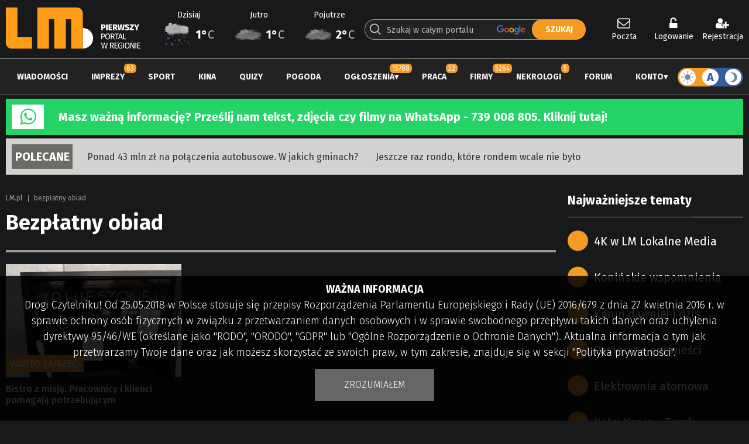

--- FILE ---
content_type: text/html; charset=utf-8
request_url: https://www.google.com/recaptcha/api2/anchor?ar=1&k=6LdG9SEUAAAAAOabrAfyzZzVWBW-m34Nj6-lG2qO&co=aHR0cHM6Ly93d3cubG0ucGw6NDQz&hl=en&v=PoyoqOPhxBO7pBk68S4YbpHZ&theme=dark&size=normal&anchor-ms=20000&execute-ms=30000&cb=ucbfl8wxi6d2
body_size: 50709
content:
<!DOCTYPE HTML><html dir="ltr" lang="en"><head><meta http-equiv="Content-Type" content="text/html; charset=UTF-8">
<meta http-equiv="X-UA-Compatible" content="IE=edge">
<title>reCAPTCHA</title>
<style type="text/css">
/* cyrillic-ext */
@font-face {
  font-family: 'Roboto';
  font-style: normal;
  font-weight: 400;
  font-stretch: 100%;
  src: url(//fonts.gstatic.com/s/roboto/v48/KFO7CnqEu92Fr1ME7kSn66aGLdTylUAMa3GUBHMdazTgWw.woff2) format('woff2');
  unicode-range: U+0460-052F, U+1C80-1C8A, U+20B4, U+2DE0-2DFF, U+A640-A69F, U+FE2E-FE2F;
}
/* cyrillic */
@font-face {
  font-family: 'Roboto';
  font-style: normal;
  font-weight: 400;
  font-stretch: 100%;
  src: url(//fonts.gstatic.com/s/roboto/v48/KFO7CnqEu92Fr1ME7kSn66aGLdTylUAMa3iUBHMdazTgWw.woff2) format('woff2');
  unicode-range: U+0301, U+0400-045F, U+0490-0491, U+04B0-04B1, U+2116;
}
/* greek-ext */
@font-face {
  font-family: 'Roboto';
  font-style: normal;
  font-weight: 400;
  font-stretch: 100%;
  src: url(//fonts.gstatic.com/s/roboto/v48/KFO7CnqEu92Fr1ME7kSn66aGLdTylUAMa3CUBHMdazTgWw.woff2) format('woff2');
  unicode-range: U+1F00-1FFF;
}
/* greek */
@font-face {
  font-family: 'Roboto';
  font-style: normal;
  font-weight: 400;
  font-stretch: 100%;
  src: url(//fonts.gstatic.com/s/roboto/v48/KFO7CnqEu92Fr1ME7kSn66aGLdTylUAMa3-UBHMdazTgWw.woff2) format('woff2');
  unicode-range: U+0370-0377, U+037A-037F, U+0384-038A, U+038C, U+038E-03A1, U+03A3-03FF;
}
/* math */
@font-face {
  font-family: 'Roboto';
  font-style: normal;
  font-weight: 400;
  font-stretch: 100%;
  src: url(//fonts.gstatic.com/s/roboto/v48/KFO7CnqEu92Fr1ME7kSn66aGLdTylUAMawCUBHMdazTgWw.woff2) format('woff2');
  unicode-range: U+0302-0303, U+0305, U+0307-0308, U+0310, U+0312, U+0315, U+031A, U+0326-0327, U+032C, U+032F-0330, U+0332-0333, U+0338, U+033A, U+0346, U+034D, U+0391-03A1, U+03A3-03A9, U+03B1-03C9, U+03D1, U+03D5-03D6, U+03F0-03F1, U+03F4-03F5, U+2016-2017, U+2034-2038, U+203C, U+2040, U+2043, U+2047, U+2050, U+2057, U+205F, U+2070-2071, U+2074-208E, U+2090-209C, U+20D0-20DC, U+20E1, U+20E5-20EF, U+2100-2112, U+2114-2115, U+2117-2121, U+2123-214F, U+2190, U+2192, U+2194-21AE, U+21B0-21E5, U+21F1-21F2, U+21F4-2211, U+2213-2214, U+2216-22FF, U+2308-230B, U+2310, U+2319, U+231C-2321, U+2336-237A, U+237C, U+2395, U+239B-23B7, U+23D0, U+23DC-23E1, U+2474-2475, U+25AF, U+25B3, U+25B7, U+25BD, U+25C1, U+25CA, U+25CC, U+25FB, U+266D-266F, U+27C0-27FF, U+2900-2AFF, U+2B0E-2B11, U+2B30-2B4C, U+2BFE, U+3030, U+FF5B, U+FF5D, U+1D400-1D7FF, U+1EE00-1EEFF;
}
/* symbols */
@font-face {
  font-family: 'Roboto';
  font-style: normal;
  font-weight: 400;
  font-stretch: 100%;
  src: url(//fonts.gstatic.com/s/roboto/v48/KFO7CnqEu92Fr1ME7kSn66aGLdTylUAMaxKUBHMdazTgWw.woff2) format('woff2');
  unicode-range: U+0001-000C, U+000E-001F, U+007F-009F, U+20DD-20E0, U+20E2-20E4, U+2150-218F, U+2190, U+2192, U+2194-2199, U+21AF, U+21E6-21F0, U+21F3, U+2218-2219, U+2299, U+22C4-22C6, U+2300-243F, U+2440-244A, U+2460-24FF, U+25A0-27BF, U+2800-28FF, U+2921-2922, U+2981, U+29BF, U+29EB, U+2B00-2BFF, U+4DC0-4DFF, U+FFF9-FFFB, U+10140-1018E, U+10190-1019C, U+101A0, U+101D0-101FD, U+102E0-102FB, U+10E60-10E7E, U+1D2C0-1D2D3, U+1D2E0-1D37F, U+1F000-1F0FF, U+1F100-1F1AD, U+1F1E6-1F1FF, U+1F30D-1F30F, U+1F315, U+1F31C, U+1F31E, U+1F320-1F32C, U+1F336, U+1F378, U+1F37D, U+1F382, U+1F393-1F39F, U+1F3A7-1F3A8, U+1F3AC-1F3AF, U+1F3C2, U+1F3C4-1F3C6, U+1F3CA-1F3CE, U+1F3D4-1F3E0, U+1F3ED, U+1F3F1-1F3F3, U+1F3F5-1F3F7, U+1F408, U+1F415, U+1F41F, U+1F426, U+1F43F, U+1F441-1F442, U+1F444, U+1F446-1F449, U+1F44C-1F44E, U+1F453, U+1F46A, U+1F47D, U+1F4A3, U+1F4B0, U+1F4B3, U+1F4B9, U+1F4BB, U+1F4BF, U+1F4C8-1F4CB, U+1F4D6, U+1F4DA, U+1F4DF, U+1F4E3-1F4E6, U+1F4EA-1F4ED, U+1F4F7, U+1F4F9-1F4FB, U+1F4FD-1F4FE, U+1F503, U+1F507-1F50B, U+1F50D, U+1F512-1F513, U+1F53E-1F54A, U+1F54F-1F5FA, U+1F610, U+1F650-1F67F, U+1F687, U+1F68D, U+1F691, U+1F694, U+1F698, U+1F6AD, U+1F6B2, U+1F6B9-1F6BA, U+1F6BC, U+1F6C6-1F6CF, U+1F6D3-1F6D7, U+1F6E0-1F6EA, U+1F6F0-1F6F3, U+1F6F7-1F6FC, U+1F700-1F7FF, U+1F800-1F80B, U+1F810-1F847, U+1F850-1F859, U+1F860-1F887, U+1F890-1F8AD, U+1F8B0-1F8BB, U+1F8C0-1F8C1, U+1F900-1F90B, U+1F93B, U+1F946, U+1F984, U+1F996, U+1F9E9, U+1FA00-1FA6F, U+1FA70-1FA7C, U+1FA80-1FA89, U+1FA8F-1FAC6, U+1FACE-1FADC, U+1FADF-1FAE9, U+1FAF0-1FAF8, U+1FB00-1FBFF;
}
/* vietnamese */
@font-face {
  font-family: 'Roboto';
  font-style: normal;
  font-weight: 400;
  font-stretch: 100%;
  src: url(//fonts.gstatic.com/s/roboto/v48/KFO7CnqEu92Fr1ME7kSn66aGLdTylUAMa3OUBHMdazTgWw.woff2) format('woff2');
  unicode-range: U+0102-0103, U+0110-0111, U+0128-0129, U+0168-0169, U+01A0-01A1, U+01AF-01B0, U+0300-0301, U+0303-0304, U+0308-0309, U+0323, U+0329, U+1EA0-1EF9, U+20AB;
}
/* latin-ext */
@font-face {
  font-family: 'Roboto';
  font-style: normal;
  font-weight: 400;
  font-stretch: 100%;
  src: url(//fonts.gstatic.com/s/roboto/v48/KFO7CnqEu92Fr1ME7kSn66aGLdTylUAMa3KUBHMdazTgWw.woff2) format('woff2');
  unicode-range: U+0100-02BA, U+02BD-02C5, U+02C7-02CC, U+02CE-02D7, U+02DD-02FF, U+0304, U+0308, U+0329, U+1D00-1DBF, U+1E00-1E9F, U+1EF2-1EFF, U+2020, U+20A0-20AB, U+20AD-20C0, U+2113, U+2C60-2C7F, U+A720-A7FF;
}
/* latin */
@font-face {
  font-family: 'Roboto';
  font-style: normal;
  font-weight: 400;
  font-stretch: 100%;
  src: url(//fonts.gstatic.com/s/roboto/v48/KFO7CnqEu92Fr1ME7kSn66aGLdTylUAMa3yUBHMdazQ.woff2) format('woff2');
  unicode-range: U+0000-00FF, U+0131, U+0152-0153, U+02BB-02BC, U+02C6, U+02DA, U+02DC, U+0304, U+0308, U+0329, U+2000-206F, U+20AC, U+2122, U+2191, U+2193, U+2212, U+2215, U+FEFF, U+FFFD;
}
/* cyrillic-ext */
@font-face {
  font-family: 'Roboto';
  font-style: normal;
  font-weight: 500;
  font-stretch: 100%;
  src: url(//fonts.gstatic.com/s/roboto/v48/KFO7CnqEu92Fr1ME7kSn66aGLdTylUAMa3GUBHMdazTgWw.woff2) format('woff2');
  unicode-range: U+0460-052F, U+1C80-1C8A, U+20B4, U+2DE0-2DFF, U+A640-A69F, U+FE2E-FE2F;
}
/* cyrillic */
@font-face {
  font-family: 'Roboto';
  font-style: normal;
  font-weight: 500;
  font-stretch: 100%;
  src: url(//fonts.gstatic.com/s/roboto/v48/KFO7CnqEu92Fr1ME7kSn66aGLdTylUAMa3iUBHMdazTgWw.woff2) format('woff2');
  unicode-range: U+0301, U+0400-045F, U+0490-0491, U+04B0-04B1, U+2116;
}
/* greek-ext */
@font-face {
  font-family: 'Roboto';
  font-style: normal;
  font-weight: 500;
  font-stretch: 100%;
  src: url(//fonts.gstatic.com/s/roboto/v48/KFO7CnqEu92Fr1ME7kSn66aGLdTylUAMa3CUBHMdazTgWw.woff2) format('woff2');
  unicode-range: U+1F00-1FFF;
}
/* greek */
@font-face {
  font-family: 'Roboto';
  font-style: normal;
  font-weight: 500;
  font-stretch: 100%;
  src: url(//fonts.gstatic.com/s/roboto/v48/KFO7CnqEu92Fr1ME7kSn66aGLdTylUAMa3-UBHMdazTgWw.woff2) format('woff2');
  unicode-range: U+0370-0377, U+037A-037F, U+0384-038A, U+038C, U+038E-03A1, U+03A3-03FF;
}
/* math */
@font-face {
  font-family: 'Roboto';
  font-style: normal;
  font-weight: 500;
  font-stretch: 100%;
  src: url(//fonts.gstatic.com/s/roboto/v48/KFO7CnqEu92Fr1ME7kSn66aGLdTylUAMawCUBHMdazTgWw.woff2) format('woff2');
  unicode-range: U+0302-0303, U+0305, U+0307-0308, U+0310, U+0312, U+0315, U+031A, U+0326-0327, U+032C, U+032F-0330, U+0332-0333, U+0338, U+033A, U+0346, U+034D, U+0391-03A1, U+03A3-03A9, U+03B1-03C9, U+03D1, U+03D5-03D6, U+03F0-03F1, U+03F4-03F5, U+2016-2017, U+2034-2038, U+203C, U+2040, U+2043, U+2047, U+2050, U+2057, U+205F, U+2070-2071, U+2074-208E, U+2090-209C, U+20D0-20DC, U+20E1, U+20E5-20EF, U+2100-2112, U+2114-2115, U+2117-2121, U+2123-214F, U+2190, U+2192, U+2194-21AE, U+21B0-21E5, U+21F1-21F2, U+21F4-2211, U+2213-2214, U+2216-22FF, U+2308-230B, U+2310, U+2319, U+231C-2321, U+2336-237A, U+237C, U+2395, U+239B-23B7, U+23D0, U+23DC-23E1, U+2474-2475, U+25AF, U+25B3, U+25B7, U+25BD, U+25C1, U+25CA, U+25CC, U+25FB, U+266D-266F, U+27C0-27FF, U+2900-2AFF, U+2B0E-2B11, U+2B30-2B4C, U+2BFE, U+3030, U+FF5B, U+FF5D, U+1D400-1D7FF, U+1EE00-1EEFF;
}
/* symbols */
@font-face {
  font-family: 'Roboto';
  font-style: normal;
  font-weight: 500;
  font-stretch: 100%;
  src: url(//fonts.gstatic.com/s/roboto/v48/KFO7CnqEu92Fr1ME7kSn66aGLdTylUAMaxKUBHMdazTgWw.woff2) format('woff2');
  unicode-range: U+0001-000C, U+000E-001F, U+007F-009F, U+20DD-20E0, U+20E2-20E4, U+2150-218F, U+2190, U+2192, U+2194-2199, U+21AF, U+21E6-21F0, U+21F3, U+2218-2219, U+2299, U+22C4-22C6, U+2300-243F, U+2440-244A, U+2460-24FF, U+25A0-27BF, U+2800-28FF, U+2921-2922, U+2981, U+29BF, U+29EB, U+2B00-2BFF, U+4DC0-4DFF, U+FFF9-FFFB, U+10140-1018E, U+10190-1019C, U+101A0, U+101D0-101FD, U+102E0-102FB, U+10E60-10E7E, U+1D2C0-1D2D3, U+1D2E0-1D37F, U+1F000-1F0FF, U+1F100-1F1AD, U+1F1E6-1F1FF, U+1F30D-1F30F, U+1F315, U+1F31C, U+1F31E, U+1F320-1F32C, U+1F336, U+1F378, U+1F37D, U+1F382, U+1F393-1F39F, U+1F3A7-1F3A8, U+1F3AC-1F3AF, U+1F3C2, U+1F3C4-1F3C6, U+1F3CA-1F3CE, U+1F3D4-1F3E0, U+1F3ED, U+1F3F1-1F3F3, U+1F3F5-1F3F7, U+1F408, U+1F415, U+1F41F, U+1F426, U+1F43F, U+1F441-1F442, U+1F444, U+1F446-1F449, U+1F44C-1F44E, U+1F453, U+1F46A, U+1F47D, U+1F4A3, U+1F4B0, U+1F4B3, U+1F4B9, U+1F4BB, U+1F4BF, U+1F4C8-1F4CB, U+1F4D6, U+1F4DA, U+1F4DF, U+1F4E3-1F4E6, U+1F4EA-1F4ED, U+1F4F7, U+1F4F9-1F4FB, U+1F4FD-1F4FE, U+1F503, U+1F507-1F50B, U+1F50D, U+1F512-1F513, U+1F53E-1F54A, U+1F54F-1F5FA, U+1F610, U+1F650-1F67F, U+1F687, U+1F68D, U+1F691, U+1F694, U+1F698, U+1F6AD, U+1F6B2, U+1F6B9-1F6BA, U+1F6BC, U+1F6C6-1F6CF, U+1F6D3-1F6D7, U+1F6E0-1F6EA, U+1F6F0-1F6F3, U+1F6F7-1F6FC, U+1F700-1F7FF, U+1F800-1F80B, U+1F810-1F847, U+1F850-1F859, U+1F860-1F887, U+1F890-1F8AD, U+1F8B0-1F8BB, U+1F8C0-1F8C1, U+1F900-1F90B, U+1F93B, U+1F946, U+1F984, U+1F996, U+1F9E9, U+1FA00-1FA6F, U+1FA70-1FA7C, U+1FA80-1FA89, U+1FA8F-1FAC6, U+1FACE-1FADC, U+1FADF-1FAE9, U+1FAF0-1FAF8, U+1FB00-1FBFF;
}
/* vietnamese */
@font-face {
  font-family: 'Roboto';
  font-style: normal;
  font-weight: 500;
  font-stretch: 100%;
  src: url(//fonts.gstatic.com/s/roboto/v48/KFO7CnqEu92Fr1ME7kSn66aGLdTylUAMa3OUBHMdazTgWw.woff2) format('woff2');
  unicode-range: U+0102-0103, U+0110-0111, U+0128-0129, U+0168-0169, U+01A0-01A1, U+01AF-01B0, U+0300-0301, U+0303-0304, U+0308-0309, U+0323, U+0329, U+1EA0-1EF9, U+20AB;
}
/* latin-ext */
@font-face {
  font-family: 'Roboto';
  font-style: normal;
  font-weight: 500;
  font-stretch: 100%;
  src: url(//fonts.gstatic.com/s/roboto/v48/KFO7CnqEu92Fr1ME7kSn66aGLdTylUAMa3KUBHMdazTgWw.woff2) format('woff2');
  unicode-range: U+0100-02BA, U+02BD-02C5, U+02C7-02CC, U+02CE-02D7, U+02DD-02FF, U+0304, U+0308, U+0329, U+1D00-1DBF, U+1E00-1E9F, U+1EF2-1EFF, U+2020, U+20A0-20AB, U+20AD-20C0, U+2113, U+2C60-2C7F, U+A720-A7FF;
}
/* latin */
@font-face {
  font-family: 'Roboto';
  font-style: normal;
  font-weight: 500;
  font-stretch: 100%;
  src: url(//fonts.gstatic.com/s/roboto/v48/KFO7CnqEu92Fr1ME7kSn66aGLdTylUAMa3yUBHMdazQ.woff2) format('woff2');
  unicode-range: U+0000-00FF, U+0131, U+0152-0153, U+02BB-02BC, U+02C6, U+02DA, U+02DC, U+0304, U+0308, U+0329, U+2000-206F, U+20AC, U+2122, U+2191, U+2193, U+2212, U+2215, U+FEFF, U+FFFD;
}
/* cyrillic-ext */
@font-face {
  font-family: 'Roboto';
  font-style: normal;
  font-weight: 900;
  font-stretch: 100%;
  src: url(//fonts.gstatic.com/s/roboto/v48/KFO7CnqEu92Fr1ME7kSn66aGLdTylUAMa3GUBHMdazTgWw.woff2) format('woff2');
  unicode-range: U+0460-052F, U+1C80-1C8A, U+20B4, U+2DE0-2DFF, U+A640-A69F, U+FE2E-FE2F;
}
/* cyrillic */
@font-face {
  font-family: 'Roboto';
  font-style: normal;
  font-weight: 900;
  font-stretch: 100%;
  src: url(//fonts.gstatic.com/s/roboto/v48/KFO7CnqEu92Fr1ME7kSn66aGLdTylUAMa3iUBHMdazTgWw.woff2) format('woff2');
  unicode-range: U+0301, U+0400-045F, U+0490-0491, U+04B0-04B1, U+2116;
}
/* greek-ext */
@font-face {
  font-family: 'Roboto';
  font-style: normal;
  font-weight: 900;
  font-stretch: 100%;
  src: url(//fonts.gstatic.com/s/roboto/v48/KFO7CnqEu92Fr1ME7kSn66aGLdTylUAMa3CUBHMdazTgWw.woff2) format('woff2');
  unicode-range: U+1F00-1FFF;
}
/* greek */
@font-face {
  font-family: 'Roboto';
  font-style: normal;
  font-weight: 900;
  font-stretch: 100%;
  src: url(//fonts.gstatic.com/s/roboto/v48/KFO7CnqEu92Fr1ME7kSn66aGLdTylUAMa3-UBHMdazTgWw.woff2) format('woff2');
  unicode-range: U+0370-0377, U+037A-037F, U+0384-038A, U+038C, U+038E-03A1, U+03A3-03FF;
}
/* math */
@font-face {
  font-family: 'Roboto';
  font-style: normal;
  font-weight: 900;
  font-stretch: 100%;
  src: url(//fonts.gstatic.com/s/roboto/v48/KFO7CnqEu92Fr1ME7kSn66aGLdTylUAMawCUBHMdazTgWw.woff2) format('woff2');
  unicode-range: U+0302-0303, U+0305, U+0307-0308, U+0310, U+0312, U+0315, U+031A, U+0326-0327, U+032C, U+032F-0330, U+0332-0333, U+0338, U+033A, U+0346, U+034D, U+0391-03A1, U+03A3-03A9, U+03B1-03C9, U+03D1, U+03D5-03D6, U+03F0-03F1, U+03F4-03F5, U+2016-2017, U+2034-2038, U+203C, U+2040, U+2043, U+2047, U+2050, U+2057, U+205F, U+2070-2071, U+2074-208E, U+2090-209C, U+20D0-20DC, U+20E1, U+20E5-20EF, U+2100-2112, U+2114-2115, U+2117-2121, U+2123-214F, U+2190, U+2192, U+2194-21AE, U+21B0-21E5, U+21F1-21F2, U+21F4-2211, U+2213-2214, U+2216-22FF, U+2308-230B, U+2310, U+2319, U+231C-2321, U+2336-237A, U+237C, U+2395, U+239B-23B7, U+23D0, U+23DC-23E1, U+2474-2475, U+25AF, U+25B3, U+25B7, U+25BD, U+25C1, U+25CA, U+25CC, U+25FB, U+266D-266F, U+27C0-27FF, U+2900-2AFF, U+2B0E-2B11, U+2B30-2B4C, U+2BFE, U+3030, U+FF5B, U+FF5D, U+1D400-1D7FF, U+1EE00-1EEFF;
}
/* symbols */
@font-face {
  font-family: 'Roboto';
  font-style: normal;
  font-weight: 900;
  font-stretch: 100%;
  src: url(//fonts.gstatic.com/s/roboto/v48/KFO7CnqEu92Fr1ME7kSn66aGLdTylUAMaxKUBHMdazTgWw.woff2) format('woff2');
  unicode-range: U+0001-000C, U+000E-001F, U+007F-009F, U+20DD-20E0, U+20E2-20E4, U+2150-218F, U+2190, U+2192, U+2194-2199, U+21AF, U+21E6-21F0, U+21F3, U+2218-2219, U+2299, U+22C4-22C6, U+2300-243F, U+2440-244A, U+2460-24FF, U+25A0-27BF, U+2800-28FF, U+2921-2922, U+2981, U+29BF, U+29EB, U+2B00-2BFF, U+4DC0-4DFF, U+FFF9-FFFB, U+10140-1018E, U+10190-1019C, U+101A0, U+101D0-101FD, U+102E0-102FB, U+10E60-10E7E, U+1D2C0-1D2D3, U+1D2E0-1D37F, U+1F000-1F0FF, U+1F100-1F1AD, U+1F1E6-1F1FF, U+1F30D-1F30F, U+1F315, U+1F31C, U+1F31E, U+1F320-1F32C, U+1F336, U+1F378, U+1F37D, U+1F382, U+1F393-1F39F, U+1F3A7-1F3A8, U+1F3AC-1F3AF, U+1F3C2, U+1F3C4-1F3C6, U+1F3CA-1F3CE, U+1F3D4-1F3E0, U+1F3ED, U+1F3F1-1F3F3, U+1F3F5-1F3F7, U+1F408, U+1F415, U+1F41F, U+1F426, U+1F43F, U+1F441-1F442, U+1F444, U+1F446-1F449, U+1F44C-1F44E, U+1F453, U+1F46A, U+1F47D, U+1F4A3, U+1F4B0, U+1F4B3, U+1F4B9, U+1F4BB, U+1F4BF, U+1F4C8-1F4CB, U+1F4D6, U+1F4DA, U+1F4DF, U+1F4E3-1F4E6, U+1F4EA-1F4ED, U+1F4F7, U+1F4F9-1F4FB, U+1F4FD-1F4FE, U+1F503, U+1F507-1F50B, U+1F50D, U+1F512-1F513, U+1F53E-1F54A, U+1F54F-1F5FA, U+1F610, U+1F650-1F67F, U+1F687, U+1F68D, U+1F691, U+1F694, U+1F698, U+1F6AD, U+1F6B2, U+1F6B9-1F6BA, U+1F6BC, U+1F6C6-1F6CF, U+1F6D3-1F6D7, U+1F6E0-1F6EA, U+1F6F0-1F6F3, U+1F6F7-1F6FC, U+1F700-1F7FF, U+1F800-1F80B, U+1F810-1F847, U+1F850-1F859, U+1F860-1F887, U+1F890-1F8AD, U+1F8B0-1F8BB, U+1F8C0-1F8C1, U+1F900-1F90B, U+1F93B, U+1F946, U+1F984, U+1F996, U+1F9E9, U+1FA00-1FA6F, U+1FA70-1FA7C, U+1FA80-1FA89, U+1FA8F-1FAC6, U+1FACE-1FADC, U+1FADF-1FAE9, U+1FAF0-1FAF8, U+1FB00-1FBFF;
}
/* vietnamese */
@font-face {
  font-family: 'Roboto';
  font-style: normal;
  font-weight: 900;
  font-stretch: 100%;
  src: url(//fonts.gstatic.com/s/roboto/v48/KFO7CnqEu92Fr1ME7kSn66aGLdTylUAMa3OUBHMdazTgWw.woff2) format('woff2');
  unicode-range: U+0102-0103, U+0110-0111, U+0128-0129, U+0168-0169, U+01A0-01A1, U+01AF-01B0, U+0300-0301, U+0303-0304, U+0308-0309, U+0323, U+0329, U+1EA0-1EF9, U+20AB;
}
/* latin-ext */
@font-face {
  font-family: 'Roboto';
  font-style: normal;
  font-weight: 900;
  font-stretch: 100%;
  src: url(//fonts.gstatic.com/s/roboto/v48/KFO7CnqEu92Fr1ME7kSn66aGLdTylUAMa3KUBHMdazTgWw.woff2) format('woff2');
  unicode-range: U+0100-02BA, U+02BD-02C5, U+02C7-02CC, U+02CE-02D7, U+02DD-02FF, U+0304, U+0308, U+0329, U+1D00-1DBF, U+1E00-1E9F, U+1EF2-1EFF, U+2020, U+20A0-20AB, U+20AD-20C0, U+2113, U+2C60-2C7F, U+A720-A7FF;
}
/* latin */
@font-face {
  font-family: 'Roboto';
  font-style: normal;
  font-weight: 900;
  font-stretch: 100%;
  src: url(//fonts.gstatic.com/s/roboto/v48/KFO7CnqEu92Fr1ME7kSn66aGLdTylUAMa3yUBHMdazQ.woff2) format('woff2');
  unicode-range: U+0000-00FF, U+0131, U+0152-0153, U+02BB-02BC, U+02C6, U+02DA, U+02DC, U+0304, U+0308, U+0329, U+2000-206F, U+20AC, U+2122, U+2191, U+2193, U+2212, U+2215, U+FEFF, U+FFFD;
}

</style>
<link rel="stylesheet" type="text/css" href="https://www.gstatic.com/recaptcha/releases/PoyoqOPhxBO7pBk68S4YbpHZ/styles__ltr.css">
<script nonce="4zjgGGxRR31rU_zt70_xnw" type="text/javascript">window['__recaptcha_api'] = 'https://www.google.com/recaptcha/api2/';</script>
<script type="text/javascript" src="https://www.gstatic.com/recaptcha/releases/PoyoqOPhxBO7pBk68S4YbpHZ/recaptcha__en.js" nonce="4zjgGGxRR31rU_zt70_xnw">
      
    </script></head>
<body><div id="rc-anchor-alert" class="rc-anchor-alert"></div>
<input type="hidden" id="recaptcha-token" value="[base64]">
<script type="text/javascript" nonce="4zjgGGxRR31rU_zt70_xnw">
      recaptcha.anchor.Main.init("[\x22ainput\x22,[\x22bgdata\x22,\x22\x22,\[base64]/[base64]/[base64]/[base64]/cjw8ejpyPj4+eil9Y2F0Y2gobCl7dGhyb3cgbDt9fSxIPWZ1bmN0aW9uKHcsdCx6KXtpZih3PT0xOTR8fHc9PTIwOCl0LnZbd10/dC52W3ddLmNvbmNhdCh6KTp0LnZbd109b2Yoeix0KTtlbHNle2lmKHQuYkImJnchPTMxNylyZXR1cm47dz09NjZ8fHc9PTEyMnx8dz09NDcwfHx3PT00NHx8dz09NDE2fHx3PT0zOTd8fHc9PTQyMXx8dz09Njh8fHc9PTcwfHx3PT0xODQ/[base64]/[base64]/[base64]/bmV3IGRbVl0oSlswXSk6cD09Mj9uZXcgZFtWXShKWzBdLEpbMV0pOnA9PTM/bmV3IGRbVl0oSlswXSxKWzFdLEpbMl0pOnA9PTQ/[base64]/[base64]/[base64]/[base64]\x22,\[base64]\x22,\x22w7TDvsOEwpxJAhQ3wqDDgsOBQ2HDncOZSMOUwoU0UMOJQ1NZXBzDm8K7ZcKewqfCkMOucG/CgQTDlWnCpzdyX8OANsOrwozDj8OXwpVewqplXHhuBsOEwo0RMcOhSwPCpsKUbkLDrA0HVFxeNVzCh8K0wpQvNgzCicKCR37Djg/CusKOw4N1CMOBwq7Ck8K8VMONFXnDmcKMwpMwwqnCicKdw6fDkELCklopw5kFwqQHw5XCi8KlwpfDocOJdsKlLsO8w5FkwqTDvsKUwoVOw6zChTVeMsK+FcOaZVrCp8KmH1nChMO0w4cIw6hnw4MUN8OTZMKuw5kKw5vCs1vDisKnwp/CosO1Gwgww5IAfMK7asKfeMK+dMOqTh3CtxMlwpnDjMOJwpLCjlZoccKpTUgXWMOVw652woxmO2TDrxRTw6t1w5PCmsK2w40WA8O1wovCl8O/F2HCocKvw4gSw5xew40kIMKkw5ZXw4N/AjnDux7Ci8KFw6Utw7s4w53Cj8KsH8KbXzrDqMOCFsO9GXrCmsKYJBDDtlhOfRPDhxHDu1kPe8OFGcKBwpnDssK0RcKkwro7w5cqUmEiwrEhw5DCgMORYsKLw58SwrY9AMKNwqXCjcOkwqcSHcKqw7Rmwp3CtXjCtsO5w6fCm8K/[base64]/DgDpXS8KTd8OnC8OQNsKvESrDscOdW1twNyRYwq9GJw9HKMKzwrZfdi1Aw58Yw6/CjxzDpndswptqUx7Ct8K9wo8bDsO7wqQvwq7DomrClyxwE0nClsK6JsO8BWTDi3fDtjMSw5vCh0RbA8KAwpdSQizDlsOTwoXDjcOAw5fCusOqW8OWAsKgX8OFQMOSwrppVMKyezkGwq/DkEzDnMKJS8Odw5wmdsOxe8O5w7x5w6MkwovCuMKFRC7DhwLCjxAowpDCilvCusOVdcOIwoQBcsK4CwJ5w541UMOcBAEyXUl0wrPCr8Kuw4LDnWAiYsKcwrZDA1rDrRAbcMOffsK6wrtewrVPw5VcwrLDkcK/FMO5YsKFwpDDq0vDlmQ0wrfCnMK2D8O7csOnW8OVdcOUJMKgRMOELRVMR8OpAj91GmULwrFqPcOLw4nCt8OvwqbCgETDvDLDrsOjQsKWfXtiwokmGz90H8KGw4EhA8Osw6fCicO8Pn4hRcKewobCl1J/wo/[base64]/ChsOMw6dEW8KdHTNaw6R7WsOFwoFYw7HCinc7SsKzwq9PZMKNwpIbaUhRw70+w503wrfDk8KDw6HDsnJ/w4sxw5HCmTUDe8OjwrRvcMKeFHPCky3DgEoMSsOfWEXCnVJcK8KBEsK1w7XCnTLDnlEswpMuwrNyw4Nkw6/[base64]/ChcKAw7wycgIickYKw4HCikrDs3bCpMOnw73DoMKHdyvDtEvCkMOiw5TDq8KlwrscPxTCpDY5NxDCv8ORGE3CoHrCqsO3wojClEgWXDBFw4DDoVfCiT5xH21+w6LDth9JRx5OMsK7QMOmKiHDqMKkaMOrw4snTldOwp/CjcOgC8K+Lw8PN8Ovw6LCvwfClWwXwoDCh8OYwr/CpMONw5bCksKMwocYw7PCvsK3BcKswqPCkwdawqgNbljCicK8w4jDvcKdLMOOR1DDk8OHfTDDkH/DicK/w40kCcKzw6XDknjCiMKtUytlFMKKXcO/woXDpcKFwpAywozDlkU2w6jDtsKHw5pUNcOjd8KLQH/[base64]/wrXCg1AHdhrCmCgvwrpSDcOoJmnDgsKrL8KRaGZYNBBFNMK1UnDDj8OuwrV8ClQHw4PCvEpyw6XDscO5QygPRzd4w7ZGwo/CvMOow4/CpSzDu8O7CcOiwrDCtQjDu0vDhiVuRcOzUAzDh8KdbsOZwqp4wrnCgBnDj8Kkwpo7wqRfwqHCp0xQSsKwNiI5w7B2w6YEwrvCnB4vYcK/w55Lwr/Du8Kjw4bCmwMWDV3Dq8K/wq0Jw4vCgw53eMOzX8Ofw6UFwq0NSzPCvsK6w7LDoCdDw7rCnEU8w4bDjFB6wovDiVx1wq5lLTTCtEXDncKHw5bCg8Kcw6tdw7LCr8K4e2fDkcKicsKBwrR1w68hw5/CiBQLwrAmwqfDvTRpwrTDsMOqwoZkdSLDnlIkw6TCr3/Dt1TCscOhHsK4VMKdwpPDosKcwpnDjMOcfsK5wpbDtMKqw4how7pRWQw/REgOW8OWcDrDvsKtUsKgw4tmLQJrwoF6UsO9P8K1QcOqw5cYwqRpXMOOwrZmIMKmw787w4xFVsO0fcOaDMKzMXp+w6PCsHzDjcKwwozDrcK8e8KrZGgzHnUddHx/[base64]/CkkRUw67DtxNQwrTCkG4vL0t9ZMKuw6QUH8KJe8OmacOaJsOHS3B0wqtqEUzDrsOnwrTCkE3CuVQbw6N+LMOfCsKPwqTDjkFuccOxwpHCnhFvwo7CicORwrRAw7bCjcK5KgzCjMKPZVI9w5LCucK9w5p7wrsTw5bDggh4w57Cg0Ehwr/CtcOTJsOCwoY7BMOjwr94w7xsw7zCj8OMwpR3IsOUwrjCu8Kxw5Evwo/CkcOGwp/DkX/CrWALGSbCmBpEY2pvGMOAfcOKw6kewp90w5PDlBsdw48/[base64]/w6wZwqPDt1rCqBbCi8OKw53DmcKlEyNvR8KTwrHDoQbDugYYCsOOP8Ouw44WIMOdwoTCm8O7woLCrcOnSwYDTD/[base64]/[base64]/[base64]/CmsOyHjvCjcOKwpMxScO+wozDo8Ovw4LCuMK3wp/Cm0zCugLDscOIVQLDt8KBeUDDt8ObwpjCglvDq8K3JBjCssKRQcKawrfCgBPDgD9Xw6gINmDCgMOeScKgbMOpYsO/[base64]/fMOtwr3CnsKaw4XCqsKnK8OZCsKYw6TDkMOmw6XChBjDr24cw5LCqAjCglRnw5rCvRVuwq3DhEQ0wqjCqmbDoDDDj8KOJMKqGsKkW8KKw6E0woLDtlXCsMKuw6EJw4ImZAcWwq5uE3R1w5k7wpVQw4s4w4fCkcOHNcOWwpTDuMK/[base64]/w5nDscOeXsKPLcOHRHTClsOmazRPw5QgfsKLPMO0wpzDoTsTBmvDihU8w6dZwrs8TzMbGcKYecKmwqIswrgvw7F0bsKVwrpNw6xwZsK7EMKBwogLw7bCpsOiG1JLFxfCpMOMwqjDpsOKw4bDlMKxwqdhL2jCu8K5dcKJw5DDqTZpecO+w48RGHvCrcOYwpLDrh/[base64]/DqcKEw5/Dkl4awr8qw7xiw4PDnUXDrVHDnVnCrsKvEwrDtcKPwoLDv1EtwrpzKsKDwpVzLcKiVsOVw6/CvMOsNzPDisKEw51Aw5pzw4bDiAJmZz3DlcO2w6rChDk6VMOAwqvCsMKDeh/[base64]/[base64]/[base64]/wovClcKLKsKyBQcvwoDCnFB+wr06wqhlHmp+UnPCkMOowq8TTjhKw4TCmw7DlybDuTg+dGl1LzYjwqVGw6fCtsOawqnCgcKVRsKmw6oDw75cwowfwpbCkcO0w43DmMKXCMK7GHoDaWZxa8O6w5wcw5gww5d5wpzCpxsxQX1Uc8KeHsKqVFnCtMOZZntlwo/CoMKWwr/[base64]/DkMOBI0J+N8Ogw4bCiwbDpcO0N0Muwr/Di2jCk8O4w7zDq8KxWTHDjsKhwpDCiGzCpn5Gw6HCtcKHw70jw7UywrfCocOnwprDgkPCnsK9wr3DkG5Zwrp+w4Iww4bDs8KyR8Kjw5MpOcOSVMKUQRDCjMKww7Mmw5HCsBDDmh8XXk/CsBgAwpzDihUWZzHChxjCk8OMYMKzwrcNRD7DksKtOEoRw7XCh8OWw7jCusO+XMOowp1kHFTCrsOfTEYmw5PCgGHDlsKOw6LDvz/DujDCnMO3FUZsNMKcw4EACELDpMKlwrJ/[base64]/DgcOLLRxdw41sF8O4FcOqcTUVw6MgcMOaw6PCsMKnXTrCpcO6DFQdw4E5XSVWV8KhwrHCiHx9KMKMw63Cs8KBwoXDnCDCo8Oew7XDoMO7RsOqwpzDkMOHBcKDwrXCscOmw54YGcK1wr4Lw5jCqB5BwrwowpgOwoIRaAzCvxdJw6kMTMKQZsOLQ8KEwrV/H8K7A8O2w4zCjsKaGMKfwrLDqjIzaQ/[base64]/[base64]/CpcOQw6IowrPDu8KzwpbDjS4ewqtUHEfDvBcNwr/DoiDDp2tRwpnDrnDDtgnDmcK9w48jIcO/NsKHw77Dv8KQf0wAw53CtcOcCRU+WsOyRzDDtBckw7DDoUxyR8OtwrhOVhrDp3lPw73DiMOLwpsjw65Lw6rDn8KlwroOJ0DCuBBCwr91w7jChMOjeMKPw4rDs8KaKktaw6woFMKgKwjDnzV2fXnDqMK4Wm/DmsKTw57Dohpwwr3Cp8OBwpY+w6XCvMONw5XClMK7LMK4VldIDsOOwroNWVTCn8OhwovCkx7DosOYw6jCoMKHbmhRfyjCiRHCtMKhIQHDpj/DgwjDmcODw5ZPwoFUw4nCkMKywpTCqsO8ckTDmMKNw4odJAEww4EIOMOnEcKpDMKFwqR8wprDtcOhw7J0e8K5wo/DnQM7w4zDp8KPQcK0wpdtKcOGR8KNDcOeN8Ofw5zDmE7DrcKEFsKRWj3CmlHDh1oFwrd9woTDnmvCu3zCn8KgT8OXd03DtcOcCsKUVMKMawHCn8OCwpXDskJlNcO/CsK5w7HDnj/CiMOGwq/[base64]/w7YMMn3CskXDm3HCksOVQcKpw4EIesKBw4bDhn3ChDnCvTjDhcOJJxg2woVPw53CsgHDjGY1w5dqd3Y/ccOJC8OMw7LDpMOjeXTCjcKuZcKBw4cTV8OSwqcswqLDjgcbXsKkfgd9ScO2w5M/w5PCn3rDj24jJVTCi8KiwpEqwonCn0bCqcKcwqEWw4Z1ICDCjipzwq/CjMKEC8Kww4xIw5FNVMO4enwIw4rChwzDm8OWw50MEH12Wl3CpSXCrw4Qw67DmVnCjMKXY3PCt8ONWl7CnMOdF2BSwr7Di8O3wq/CvMOhGmBYUcKlw4QNLW1Ew6QGBsKqKMOjw6ZPJ8KPKgZ6Q8OlasOJw5DCmMOwwp43YMKwex/ClsKleEfCgsKaw7jCtU3Cu8KjKUZHScOMw6TCtCgywp7CtMKdXcK4w40BNMKVUTLCgcK8wqXDuD/DgzUZwqcnWUpewrDCrSxew6dJwqDCgcKtw4XCrMOMGWtlwr9NwoYDRcKHYBLCtwHChVgfw5vCusOfD8O3cyl7woNUw77CuzsMdgQFJysPwpXCgsKAeMOSwoXCu8K5BBQPFjd5NnzDhg3DmsOmSnbCksO/[base64]/Fx8swr3CtG7DlAfDm8OlNznDt2EUw6V5AMKwwrYbw4VeRcKHKcO5TyhAMQEkw7Isw4jDvEfDm1E7w7zCn8OXTzA/SsOXw6LCiX0Ew6gDcsOew5HCncKzwqLCikDCgVdbZAMuaMKUU8KCbsKTVcKEwoc/w7tHw6ZVLsO/[base64]/w58Jw4LCig1Pw5VWwqPDmGoVM8KiH8OzNkrDrGhyesOhwpl5wr7Cohl+wp1zwpYnBcKsw5dTw5TDn8OBwqxlchHCuQrCssOpcBfCusKmQA7CocKrwqped348YB0Qw7RPVcK0JU9kPExCNMO/I8KYw4M/TX7CnVcZw40Dw4hXw7bDiEXDpsOiZ3cVKMKdTHR9O0rDvHYpCcKOw6lqQcKcaETCrypwDAPDtsKmwpHDvsKywp3DmHjDu8ONHU/Cv8KMw77Dl8OEwoIaMVpAw7VcIcKDwptOw6gtCcK5Jj7DrcKdwo/[base64]/blLCvsOgw6nDmQ86w6zDjMKHwp3DrB9dwq/Cq8K6wrtUw4dEw6LDplwRJkTCj8O9RsOXw45Cw57Dgy/CkVEGw4tBw4DCr2PDsypOBMOONljDsMK9HiPDgAAHAcKLwqXDjsK6f8KRO2lAwrpTPsK/w73CmMKtw6HCssKuRhYBwp/CqhJdFcK7w7XCng8RFyzDh8KMwpgbw4zDmQdTB8K0wo/CoDrDrUUUwoHDmcOqw7PCscOzwrtzfMOmcFkUTMOOd3lhDzAmw6PDkCNkwo5JwrRIw5LDnitIwprDvS84woAswoZRRy7Dr8O3wrVyw5lhPjliw619wrHCoMK+IAhuN2/DqXjCocKJwp7DrwYJw4kaw7bCsS7DsMKyw7rCoVJSwodgw60JXcKiwovDjkfDuEM7O3V4w6HDvRjDmDLCiQUtwq7CigvCrEUsw4Q+w6jDojvDo8KDXcK2wrjCjcOHw5cULx95w4VpKsK7wqvCoW3CisKrw64WwpvCvcK3w4/[base64]/CjFnCtsOEw5PCvQ3DgMK1w67CusKfw5BzGR14KsOawrQDwrlSFcOFQR4NX8KiJWnDmsKyKMOTw5PCkCLCgD11QmlXw7rDngkjQU3DrsKIATzClMOhw5FvHVXChz/DmcKnw5Mww5rDh8OsVwnCnMOWw5UcU8K3w6vDrsK1JFx5WkfCg0AGw44MfsKrJ8OowrgfwoUAwr3CqMOgJ8KIw5VcwqDCqMOZwpsAw4XCtGzDscOsMlFuwpzClk07G8KuacOUworDsMOhw6LDllTCvcKbb1E/w4fDtWHCpWDDrX3DtcKmw4UwwoTCgcK0wqRWexNxL8OVdWQ/[base64]/SRvCusOBw6Q4fVbDmjzDv8OfNkTCsMOgCx5SPsK7KUJHwrnDgMO5bGUXw4ArTiUnw6QxHy/[base64]/DjMOuw53CpEnCjMOJTDxmwpZ1PxQuw5kOFUDDgm7DsicMw4Mnw6wgwoMpw50zwojCiA8mcMOrw47DjB1gw7vDkjTDu8KrU8KCw5bDksKzwqPDv8OFw4/DhEvDiEZKwq3CgE1AAMO/wp8mwo3CpTnCuMKyXcKBwqjDhsOaJcKuwpBePxfDr8OnOzxyPkt/OVpSK3LClsOnc28Lw41vwrQHEC9kw57DnsOLSkZcMcKRC2ZfeiMlecOsZMO4NsKUCMKZwoIfw4ZpwpAXw6EXw7JQRDQZGHVewrkXODrDtcKWwq9Iw5XCoTTDmx3DhcOcwrDCqWvDj8OeNsOBw7ghwpbDhXZ6M1Y0AcKrblwyL8OaCsKVTx/CiT3Cn8KtNjZ1wo8cw5FPwr7DicOmc3gzY8Kjw7HClxbDuibCscKjwrHCg2x/Tipowplewo/CmW7DvEPCsyxxwrTCqWDDtVbCiyvDo8O4w6ofw4ADFkLDh8O0wq5dw7F8TcOywr7CusOkwqbCh3VcwrvClcO9BcOywrLCjMKHw75Pwo3CkcKQw6NBwo7Cl8OqwqBBw5jCnDROwqnClcKXw5pNw50Tw5cZLcOzSErDkXfDj8O3wqobwoHDi8OpT0/ClMOgwrTCnmNMM8OAw7Zowq3CpMKIWMKzFRHCuizDs1/DlDwHIcKgJhHCvsK1w5Jew4ccM8OAwoTCq2rDtMOpexjCqlJgVcK/Y8KbZVLCowDDr2XDlnIzIMKLwrPCsGFwMj8OUCU9RS9lwpdlGlDCgErDscKGwq7CqW4iMHnDnUZ/BVPCtsK4wrQrb8OSCnIaw6FsTnUiwpnDrsO4wr/CgFwPw59WBwRFw5h0w67Dmzp2wrYUMMKnwqTDp8KRw54owqoUFMOmw7XDssO6IsKiwrDDtVzCmRbCmcKYw4zDt0wSbD1Kwp3CjRbCsMKLUH3CkDYQw6DDnVzDv3MWw69EwpjDocO/wppowofCrhXCocOGwqM5NwIwwrFxFcKQw7LCnHbDgFDCtRHCvsO4w7F8wonDnMKhwofCgCNhRsOPwoLDgcKnwohHcmzDjcKywowtD8O/[base64]/CpsKqe8OfFDd8GMOVSgh1w75pwpZ/wpUvwq4fwoBodMOGwo4Hw5rDp8OWwoQWwqXDlmwmT8OgU8OTGcOPw4/Di24/fMK5OcKdenfCkkfDlHzDqFhLYFDCtTs7w77Dv2bCgHg1XsKXw6XDkcOLw6LCrBpACcOYFRMAw6RDw7vDtw/CrMKww7cew7PDqsO1UsORFsKoSMKVRMOEw4gSPcOhDXIiVMKew7HChsOTwofCocOaw7PChsOdP21nJEPCpcOxDlZlXzAZAh1yw5TCtsKLJQbCl8OtMS3CsFhWw5c8w7TCtsO/w5trHMOtwpMyWz3Ci8O/[base64]/DpMOOwr9Gw6IOUBvDtCvCmFvCmRPDssOkw61yFMOpwoJjZMKsKMOGLMOkw7XCvsKUw4BXwq9pw5jDpDcxwpYEwp7DjHFxeMO2OsOpw77DkMOPXx85wprDiRtPchxAM3HDiMK0TMK/[base64]/[base64]/DhcOAw5wyQRIxPsO/JWHDm8Opwo0/QgfCuXoIw6HDjMKvfcOSNSbDtzcUw6U2woYgaMONeMOVw6nCvMOlwoNgPQVdfnLDpzbDhC/DicOKw5V6TsKMwqDDm2k1G1nDkV3DmsK2w5LDoBQzw53ChcOiEsO1AmAow4jCoGMbwqBOQsOmwq/CtFXChcKTwocFPMOzw5DCvi7DgC/CgsK8eTZBwrcUN2VgR8KHwpUIISbCksOuw5sgw4LDu8KINA0lwrl+wqPDl8K0d0h4eMKKGnVswo4pwpzDm08dPsKCw4wGA1QCWV1HYU1JwrdiPMO5O8KpHi/[base64]/Dq1MUS2EBw7QNwps2PUktBcKDVMKkeQjDv8Olw5LDsnhqXcK1CQZJw4vDnMKab8KEaMOew5oswqzDpAFCwqY3dE3CuGAfw40QHGfDrMOOUSpyTF3Dq8KkZnnChDfDgShhei56wqPDg0/DqEB3wp3DvjE2wrsCwpwqKsOCw5gjI0jDuMKPw4EgHB0VHsKqw53DlkpWKyfChE3DtMOQwo8swqHDujbDjsOpA8OxwrDDmMOJw49Yw79yw5bDrsOgwqlqwpVkwq7CqsOoGcK5QcOwRHMUdMO8w7nDqMO4DMKcw6/[base64]/DrsOTJxk/XQkzwqvChDDCk2jCrcOyTRcJBcOIOcOHwpJjBsO1w7LCtAjDhhbCrhbCv0JSwrVMa3tUw47Cs8KVTCzDuMOyw4bConJ/wrkhw4/[base64]/DuwNOwokZwrsfIV/[base64]/CssOzHMKhZcKbfcO5w7cjwpPDrcOoKMOwwp57EcORRFHDhj8bwqXCs8OAw4E0w5jCucKtwo8PZsKbPcKQEsOmesOvAyjDgQNew6UcwqfDixB8wrfCtsO6w7rDtgksc8O5w5oBUmwBw6xIw5J9JMKBZMKow5bDrwcvZcKRC3/[base64]/[base64]/ZcKBP8Onw5LDo2lgN8OEwpjCisOfJwJRw6HCgg3CsXXDokLDpcOVUFVFN8OsF8Kxw4pOw5TCv1rCssK8w6rCosOZw7I0XWEZLMOJU37CtsKhDHt7w5Ulw7LDicOnw4/DpMOpw4DCtmonwrTCtsOgw44HwqXCnyNqwqzCu8KOwpUDwr0oI8KvR8OWw4/[base64]/DiSUxw6zCt8KeK8OFwrwZw7t1w5bCvcOLb8OCI27CtMKUw77DtwDCm2zDm8Oow71WHMOPT3JCQcKWLMOdPcKfIBV8Q8Kyw4UKI3nCjcKeScOPw7k+wpwLQnRkwpBlwpPDjsK/dcKQwqMYw6zDn8KGwr7DiGACdMKgw63DkUnDg8Obw7swwpw3wrLCqMOIwrbCvWZ/w4hDw4VOw5jCjBTDnzhqfXxXNcOVwrgvb8K+w7XDnkHDssOAw75nW8O/W1HDo8KqDBJqTUUKwp5iwpdhSkzCssOgaxfDvMK5LkUVwpBjEcOuw6fCiTvCt2PClyXDpcKlwofCpcOWXcKeQHjCr3dPw7ZKZMOhwr86w60VEcO/BhnDgMKgY8KFw5/[base64]/[base64]/e2sVwpV9wpUZalTDicOqwqrCm1QScMKVH8KzUMKrfx8MMcKDMsKTwpgIwp/CqDFkbA7DvRcDMsKEH1JXGSIeW0MDDTfCg2nDizfDpDo7w6UTw7IlGMKZBgggIcKIw5zCl8Ofw7/[base64]/U2PCnAMTw4I9w5LCtDXDrsKfw5XDnzoPPsKgw5XDlMKaA8O4wqQAw6PDlMOWw6zDqMKFwqfDrMOiNwFhYQwew4lDA8OIDsK0diRSRD94w5bDm8KMwqciwpHDtjAWwogywqTCsAHCoyNCwoXDqiDCgcKeWgAbX0XCp8K/WMKkwrY3VMKkwqjDr3PCl8O0CcObFi7Dl1MKwpPCmnjCuBAVRcK2wofDoi/CgMOSKcOadHYBUMOow7oKJS3CmDzClnpzZ8OfI8Olwq/DjAnDm8OhExDDhSvCqkMdZcKjwq/ChyDCqSXCiAXDsxPCj1DCrTsxXGDDncO6G8ONwpjDhcOoUQgMwrDDrcOEwq9vVxgMF8KHwp5ldcOOw7Rxw5XCv8KnGiU4wrvCuwcbw6jDgwJIwo0Pw4V5RlvCkMOlw4DCg8KaVS/[base64]/ZMKCUk07L8OlwpHCnAhuP8KrcsKFEcOXJGTDgW3DtcOiwoTCmcK+wqfDlsOFacKsw70YVsKBw5gbwpXCsTwtwoBgw5LDoQzDoHgfGcOyV8OMCjowwq9bfsKVCsOWUR4xIi/[base64]/DqDYaw71dw7bDh8KhGsOZEzssw7HCiEVDw7jDgMOcwrTCrmsNWAvCqMKAw6t4KlRDZsKHOQJuw7YrwoI/fmXDpMOmM8KnwqZyw5sAwrgkwogUwpIow4vCi1fCijkBH8OWJkc1acOpCsOhCj/CsjESC35kPAgTMMKzw5dAwogcwoLDkMKvfMKHAMO2wp3CjMOccU/DiMKSw6XDjyIZwoBtw4HCjMKGLsOqIMKLLAVKw7QzTcK8TywAw63DmkXCqltHwqskHAHDi8KxF0BNIBPDpMOmwpkvMcKrw53CpMOQw4TDgT8GXn/CsMKGwqbDuXwGwpfDvMOLwoA1w6HDnMKiwqTCp8Kidm1vwpbCnQLDow8hw7jCnMKRwptsJMKBwpcPK8KYw7BYbMK5wpXCg8KXXMO8M8K/w4/CgWTDocK4w7wxQcO7bcK3dsKZw4fDvsOjU8OaMADDhhR/[base64]/DqV1pJ13Cnh9Rw5PCiMKjOMOJw7jDmMOUOMKQw7t9fMK+aMK2GcKUDEocwrt8w7VCwotPwr/Dum9KwrppZGHDgHQTwobCi8OGNV8XS0IqaRrDlMKjwpHDni0rwrU+QUlAGFEhwqt8f3QQE3sQInXCghpTw5fDinPChcKpw5/[base64]/wqtEw7N8EsOcw40oBMKGw4ROYcOVwpJCf8OXwow4WsKzCMOCWcKKJcOIUcOCATPCtsKcw5dOwrPDmGXCin/CusO7wosbVQ0yaXvDjMOQw4TDtBHCisO9QMOEEW8oG8KGwpFwLsOlwrUsG8Osw59rCsOREMO4w5RWfsKfWMK3wrbCrUlhw7QrUX/Dv0LCpcKAwq3DrlsLRhjDucO6w4QBwo/CkcKTw5zDpGTCvjMIA1sIBsOCwqhTXMOBw7vCqsKgZcK9PcKawqxnwq/[base64]/Co0zCrsOWw4fDt0tVw4HCpMOOPx55woUyw7wYIhHDvXkPB8OdwrRMwrHDvzNBw5VdPcOtYsK0woDCo8K0wpLCnE0PwoJNwqvCpcOUwoDDj0vCgMOgTcKGw7/CuhJ8eH4sPFTCj8KJw582w5hawrVhOsKEAsKywqzDvlPDiFsfw6MNDEDDp8KRw7ZdeFx8HsKswpcKV8OCTh5rwq5BwqZFWH7CnMKQw6vDqsOGbA8HwqPDg8K/w4/CvFfDnjfDqnHCkMKQw5VSw4pnwrLDlUnDnSshwpZ0WADDtsOoDQbDlcO2bw3CoMKXD8K4Tk/DksK+w4LDngs1FcKnw63CvT9qw7wAwofCky0dw7dvUXh2LsO8w4h+woMJwrMaE19sw6A3wpxRS2MBHMOXw6vDvEpaw4JmfRULcF/[base64]/DpcKkwqc1woPDvMO/QigzbSsZwrUqI8OvwoPDqcO/wp5VfcKIwrIAKMOVwowQLcKgJTHDmMO2LBTCssKoL2c9SsONw7ZaKQ9tByHCmsO2HhNWFhvDglcQw4PCgzN5wpXCmhLDpS5zw7/CrMOeJTnCncOzNcKdw7IiOsOTwpc8w5Zawp/CrcOxwrEFSiLDjcOGAlUaworCsRRiGsODCVnDoE8leUfDu8KFbVXCqsOPw7BewqzCocKaE8OiZwPDs8OAOnlLE3UkcsOrFGwPw6leC8Ogw7/CkVBULnHDrDHCoAgrdMKrwqBUaEkTM0bCoMKfw4k9CcKEaMO8NDpJw5NWwq/CuR3Cn8Kew4HDt8K6w5XDiRQEwrHCk0Uuw57DisO2acOXw6DDucKqJVfDqsKASMKvC8KNw4ogecODbxHDjcK2VjfDicO/w7LChcKHKcO7w47DowDDh8ONcMKAw6YlBzvChsKSMsO4w7VzwqN8wrYsMMKWDEpUwp9cw5MqKMKvw6jDhWAuVsOQanVBwp3DtsKZwrw1w4YRw5ofwojCssKZVcO2PsOtwo5Nw7rCv1LDjMKCCH5/E8OnTsKjCw9LVH7CosKeUsK4wrkxEsK2wp5Nwqd/wrNpWsKrwqXCg8ONwrIBFsKNYMO+QTXDn8K/wq/DhcKDwrPCjENaVsO5wq/[base64]/[base64]/[base64]/wo/DosKuJ3TDrsKlLUPDqUzDiBDDnjhsfsOgAcObYsO/w5Npw5kywqDDjcK/[base64]/Dm3/DpMKrwodnwonDqVHDgsKRw745JA8FwplYw5XChcKMAcKDwqDDksOhw6oUw5XDn8ODwp0LdMO/woQbwpDCkAcETh8Aw7DDukALw4jDkMKRCsOBwrBEKsOaL8OCwqxew6HDi8OiwpfClhXDoSbDvhrDhwzCmcOgZknDtsOCw4huZmLDgTHCnzvDgjbDkiMowqfCocKdCVACw5AYw77Dp8O2wrg4IMKyV8K/w6QWw597X8Olwr/Ck8OxwoJEecOqZCXCuzTCksOCd0vCuh5uLcOzwrk7w7rChMKlOgzDtxktZ8KQLMKFUDUWw65wFsOWAMKXQsOPwqdjwr8rRsOLwpQMJRdUwqR2T8KswoVIw7lOw5bCqEdYDcOhwqs7w6EUw4zCu8OxwrHCuMO1TMK/WgcWw7Blb8OWwonCrSzCoMK1woXDo8KXJAHCgjzCmsKzbMOpDnk/I2M5w4vDjMO8w50cwrdPwqtBw650M0dpG3QxwqDCpGocPcOrwqHCrcKrej/DisO2dVUmwoAfKMOxwrDDlcO4wqZ9X2NVwqBYZsOzKx7DhsObwqMjw43DtMOFVMKnVsOLcMOPJsKbw4rDvcOmw7/[base64]/wq3ChlAoG8K2AcKpwqQIwq/[base64]/EsKBwp3DrsORw5BTYkUnwpPCtMKOwrdReMObLMKxwqZXY8KWwrRVw6HCisOffcOQwqrDj8K8FiLDuCrDk8K1w4vCqcKDekxDFMOTecOkwrAEwoU/FlgDLS5UwpzChk/[base64]/DjiMLwqzCpSLDh8OLHl8gKWrChAnDmsO2wqXCq8KebHbCrVbDisO7acOvw7TCnTlIwpNOZcOXc1QvU8Olwosowq/DpDxaM8KWXQwJw6/[base64]/DssKPMsKTwq/CkMKZV8ONw7/DvcOWw6jCqVTDjyg5wq5aOsOcwp3CksKIP8Kmw4fDqsKhLzYAwrzDq8KXUcO0Z8KOwokcUsK+McK4w6xtY8KySzZawrjCisO8Cj9BV8KAwozDtjB1ShTCrsOMAcOAaH8IC2zDo8K3HDpDYR0HNsKiGnPDo8OidMK1IsOYwrLCqMORbzDCghF2w6/DosOWwprCtMO6fCXDuQ/DkcOpwpA5Tx3CrMOewq7CgcK9AsOQwoARKX3Cr19NJD3DvMOvAjTDsV7DoyRbwopyRSHCj1Qlw6nDiQgww7bCkcO7w4XDlhPDncKBw5BbwprDkMOIw5c+w4pEwqjDsT7CosOqZmEET8KFOTc+EMO/wpLCvMOcwo7CjsK8w4bDmcO9CmPCpMO2wqPDnMKtN0UHwoVaNlAAZsOFPMKdd8O0w6MLw555Pk0VwoXDmAxRwqYhwrbCgE8Rw4jCr8K0wqDDu399Kn9eVBPDiMO/MlxAwp10bMKUw6RPccKQKcOEw6/DvCrDlMOMw6PCslh3woPDrCrCkcK4V8Kvw5XCljVGw4RnFMO/w4tJIVTCiFBhT8OnwpHDkcOewojDtSdawqNgPi/DmVLCrW7Do8KRaVo4wqPDt8OywrjCu8OHwrvDlcK2GTzCocOQw6zCsGlWwr3DlCHCjMO1UcOJwq/[base64]/CsmQBExZkwqpHw6LChcKad0IYWcKlw5syITNRwoVBwoZTK1JlwpzCglTCtGoIVsOVTjnCl8KmPw9tbV/Dj8ORw7jDjwpaDcOiw5DCpWIPLVjCuBDDpSh4wppPMsOCw47DgcKYWjpTwpTDsAPCnkcnwqElw6rDqW0uWUQHw6fDhsOrd8KGKGTDkVjDkMO7wq/DmFtWUcKPa3PCkQPCtMO0woZrRizCkMKeSRwgLy3Dm8KEwqxtw43DhMOBw5TCssO9woXCpCrCl2EOGT1pwrTCvsOzKWPDnMOmwqVZwprDosOvw5fCgsOww5DCv8Ovwo3Ch8KAEsOPR8Kyw4/Dnl91wq3DhTdpJcO2CChlTsOyw48Pw4hWw4TCocOPM30lwql3R8KKwoIHw7/DsjXCk1/DsSUhwobCnXJOw4hWKWvCo1XDt8OfM8OHXA4UJMONZcORbhHCtx7DusOUeB/[base64]/Cs8KvwpnDvcOpXxPCuzhfX8Klw6HDhmzCoXHCnWHClsKAKcOCw5ViK8OkfR04HcOIw7LCqcKnwrdpWVHDvcO1w6/Cm23DiDnCkUpnIcOybsKFw5PClsOJw4PDrSHDq8OAXsK0JRjDoMKkwqwKcVzDokPCt8KxbVZTw5x2wrpyw5VMwrPDp8OOQcK0w7bCp8KrCCFzwq55w50xXcKJIjU9woN2wozCm8ONWkJjcsOUwonCqMKewp3CuRE8W8OXC8KbACw/SW7ChVcbw5bCtcOwwqPCssK9w4zDg8KswooMwpLDoD5xwq0uOUBKYcKPw6zDnWbCpATCt2tPw4jCi8KBF0HDvT1heArCvXHDvRMwwqFRwp3Ds8KHw6PCrljChcKDwq/ChMOew4YRP8K4K8KlNQdxJiIfR8KkwpRbwp19w5ktw4Mqw7NJw5Uzw7/DssOXHiNuwp9zfyjDu8KaP8Kiw4TCssKwHcK+ECvDqG7ClcKmaSnCm8K3wrnCmMKwUsOxMMKqHsKEeUfDusKyeUxowoN4bsOCw6JSw5nCrsKtPktDwqYTHcK+WsKHTAjDpWHCv8KnD8OmDcOBC8KmEXluw6t1w5k9w4EGXsOpwqjDqlrDmMO/woDDjcKGw4/ChsKxw47CuMOhwq/DtxxrFFtbd8KEwrIMOEbDnG7CuyfClsKgE8Kqw4E6ZMKjKsKCUMK2QFRyE8O6J31PDTvCtSXCpzxOCcK+w6/Cq8O7w4IXTGvCkX1nwqXDkjDDhEYIwrHChcKPHmrCnn7CvsOgdXTDiFnDrsO3NMOuGMKSw7nDlsODwo1zw7HDtMOVbiHDqmPDmGvDjn5/w77Ch0VPZVoxK8O3UcKpw5HDtMKuDMOgwrJFIcKww67Cg8KTw6PDl8OjwpHChBo\\u003d\x22],null,[\x22conf\x22,null,\x226LdG9SEUAAAAAOabrAfyzZzVWBW-m34Nj6-lG2qO\x22,0,null,null,null,0,[21,125,63,73,95,87,41,43,42,83,102,105,109,121],[1017145,768],0,null,null,null,null,0,null,0,1,700,1,null,0,\x22CvoBEg8I8ajhFRgAOgZUOU5CNWISDwjmjuIVGAA6BlFCb29IYxIPCPeI5jcYADoGb2lsZURkEg8I8M3jFRgBOgZmSVZJaGISDwjiyqA3GAE6BmdMTkNIYxIPCN6/tzcYAToGZWF6dTZkEg8I2NKBMhgAOgZBcTc3dmYSDgi45ZQyGAE6BVFCT0QwEg8I0tuVNxgAOgZmZmFXQWUSDwiV2JQyGAA6BlBxNjBuZBIPCMXziDcYADoGYVhvaWFjEg8IjcqGMhgBOgZPd040dGYSDgiK/Yg3GAA6BU1mSUk0Gh0IAxIZHRDwl+M3Dv++pQYZxJ0JGZzijAIZzPMRGQ\\u003d\\u003d\x22,0,0,null,null,1,null,0,1,null,null,null,0],\x22https://www.lm.pl:443\x22,null,[1,2,1],null,null,null,0,3600,[\x22https://www.google.com/intl/en/policies/privacy/\x22,\x22https://www.google.com/intl/en/policies/terms/\x22],\x2234lZq2SZwmRrzDz7xbJTQ4sfSlM7m+RisRCVKfRDHe0\\u003d\x22,0,0,null,1,1768369230142,0,0,[73,217,161,213],null,[155],\x22RC-o8CSecA_67NFqA\x22,null,null,null,null,null,\x220dAFcWeA5QlKzABiKjWqDEI1_blXhS8TJtwL7ucSOe2h1qKNiByqhXSIbSFQqE0PJcABalJcGXU4eg_LdJ5ciaTCIeQeCrQqmqHA\x22,1768452030175]");
    </script></body></html>

--- FILE ---
content_type: text/html; charset=utf-8
request_url: https://www.google.com/recaptcha/api2/anchor?ar=1&k=6LdG9SEUAAAAAOabrAfyzZzVWBW-m34Nj6-lG2qO&co=aHR0cHM6Ly93d3cubG0ucGw6NDQz&hl=en&v=PoyoqOPhxBO7pBk68S4YbpHZ&theme=dark&size=normal&anchor-ms=20000&execute-ms=30000&cb=nsyr2gfk1lhm
body_size: 49245
content:
<!DOCTYPE HTML><html dir="ltr" lang="en"><head><meta http-equiv="Content-Type" content="text/html; charset=UTF-8">
<meta http-equiv="X-UA-Compatible" content="IE=edge">
<title>reCAPTCHA</title>
<style type="text/css">
/* cyrillic-ext */
@font-face {
  font-family: 'Roboto';
  font-style: normal;
  font-weight: 400;
  font-stretch: 100%;
  src: url(//fonts.gstatic.com/s/roboto/v48/KFO7CnqEu92Fr1ME7kSn66aGLdTylUAMa3GUBHMdazTgWw.woff2) format('woff2');
  unicode-range: U+0460-052F, U+1C80-1C8A, U+20B4, U+2DE0-2DFF, U+A640-A69F, U+FE2E-FE2F;
}
/* cyrillic */
@font-face {
  font-family: 'Roboto';
  font-style: normal;
  font-weight: 400;
  font-stretch: 100%;
  src: url(//fonts.gstatic.com/s/roboto/v48/KFO7CnqEu92Fr1ME7kSn66aGLdTylUAMa3iUBHMdazTgWw.woff2) format('woff2');
  unicode-range: U+0301, U+0400-045F, U+0490-0491, U+04B0-04B1, U+2116;
}
/* greek-ext */
@font-face {
  font-family: 'Roboto';
  font-style: normal;
  font-weight: 400;
  font-stretch: 100%;
  src: url(//fonts.gstatic.com/s/roboto/v48/KFO7CnqEu92Fr1ME7kSn66aGLdTylUAMa3CUBHMdazTgWw.woff2) format('woff2');
  unicode-range: U+1F00-1FFF;
}
/* greek */
@font-face {
  font-family: 'Roboto';
  font-style: normal;
  font-weight: 400;
  font-stretch: 100%;
  src: url(//fonts.gstatic.com/s/roboto/v48/KFO7CnqEu92Fr1ME7kSn66aGLdTylUAMa3-UBHMdazTgWw.woff2) format('woff2');
  unicode-range: U+0370-0377, U+037A-037F, U+0384-038A, U+038C, U+038E-03A1, U+03A3-03FF;
}
/* math */
@font-face {
  font-family: 'Roboto';
  font-style: normal;
  font-weight: 400;
  font-stretch: 100%;
  src: url(//fonts.gstatic.com/s/roboto/v48/KFO7CnqEu92Fr1ME7kSn66aGLdTylUAMawCUBHMdazTgWw.woff2) format('woff2');
  unicode-range: U+0302-0303, U+0305, U+0307-0308, U+0310, U+0312, U+0315, U+031A, U+0326-0327, U+032C, U+032F-0330, U+0332-0333, U+0338, U+033A, U+0346, U+034D, U+0391-03A1, U+03A3-03A9, U+03B1-03C9, U+03D1, U+03D5-03D6, U+03F0-03F1, U+03F4-03F5, U+2016-2017, U+2034-2038, U+203C, U+2040, U+2043, U+2047, U+2050, U+2057, U+205F, U+2070-2071, U+2074-208E, U+2090-209C, U+20D0-20DC, U+20E1, U+20E5-20EF, U+2100-2112, U+2114-2115, U+2117-2121, U+2123-214F, U+2190, U+2192, U+2194-21AE, U+21B0-21E5, U+21F1-21F2, U+21F4-2211, U+2213-2214, U+2216-22FF, U+2308-230B, U+2310, U+2319, U+231C-2321, U+2336-237A, U+237C, U+2395, U+239B-23B7, U+23D0, U+23DC-23E1, U+2474-2475, U+25AF, U+25B3, U+25B7, U+25BD, U+25C1, U+25CA, U+25CC, U+25FB, U+266D-266F, U+27C0-27FF, U+2900-2AFF, U+2B0E-2B11, U+2B30-2B4C, U+2BFE, U+3030, U+FF5B, U+FF5D, U+1D400-1D7FF, U+1EE00-1EEFF;
}
/* symbols */
@font-face {
  font-family: 'Roboto';
  font-style: normal;
  font-weight: 400;
  font-stretch: 100%;
  src: url(//fonts.gstatic.com/s/roboto/v48/KFO7CnqEu92Fr1ME7kSn66aGLdTylUAMaxKUBHMdazTgWw.woff2) format('woff2');
  unicode-range: U+0001-000C, U+000E-001F, U+007F-009F, U+20DD-20E0, U+20E2-20E4, U+2150-218F, U+2190, U+2192, U+2194-2199, U+21AF, U+21E6-21F0, U+21F3, U+2218-2219, U+2299, U+22C4-22C6, U+2300-243F, U+2440-244A, U+2460-24FF, U+25A0-27BF, U+2800-28FF, U+2921-2922, U+2981, U+29BF, U+29EB, U+2B00-2BFF, U+4DC0-4DFF, U+FFF9-FFFB, U+10140-1018E, U+10190-1019C, U+101A0, U+101D0-101FD, U+102E0-102FB, U+10E60-10E7E, U+1D2C0-1D2D3, U+1D2E0-1D37F, U+1F000-1F0FF, U+1F100-1F1AD, U+1F1E6-1F1FF, U+1F30D-1F30F, U+1F315, U+1F31C, U+1F31E, U+1F320-1F32C, U+1F336, U+1F378, U+1F37D, U+1F382, U+1F393-1F39F, U+1F3A7-1F3A8, U+1F3AC-1F3AF, U+1F3C2, U+1F3C4-1F3C6, U+1F3CA-1F3CE, U+1F3D4-1F3E0, U+1F3ED, U+1F3F1-1F3F3, U+1F3F5-1F3F7, U+1F408, U+1F415, U+1F41F, U+1F426, U+1F43F, U+1F441-1F442, U+1F444, U+1F446-1F449, U+1F44C-1F44E, U+1F453, U+1F46A, U+1F47D, U+1F4A3, U+1F4B0, U+1F4B3, U+1F4B9, U+1F4BB, U+1F4BF, U+1F4C8-1F4CB, U+1F4D6, U+1F4DA, U+1F4DF, U+1F4E3-1F4E6, U+1F4EA-1F4ED, U+1F4F7, U+1F4F9-1F4FB, U+1F4FD-1F4FE, U+1F503, U+1F507-1F50B, U+1F50D, U+1F512-1F513, U+1F53E-1F54A, U+1F54F-1F5FA, U+1F610, U+1F650-1F67F, U+1F687, U+1F68D, U+1F691, U+1F694, U+1F698, U+1F6AD, U+1F6B2, U+1F6B9-1F6BA, U+1F6BC, U+1F6C6-1F6CF, U+1F6D3-1F6D7, U+1F6E0-1F6EA, U+1F6F0-1F6F3, U+1F6F7-1F6FC, U+1F700-1F7FF, U+1F800-1F80B, U+1F810-1F847, U+1F850-1F859, U+1F860-1F887, U+1F890-1F8AD, U+1F8B0-1F8BB, U+1F8C0-1F8C1, U+1F900-1F90B, U+1F93B, U+1F946, U+1F984, U+1F996, U+1F9E9, U+1FA00-1FA6F, U+1FA70-1FA7C, U+1FA80-1FA89, U+1FA8F-1FAC6, U+1FACE-1FADC, U+1FADF-1FAE9, U+1FAF0-1FAF8, U+1FB00-1FBFF;
}
/* vietnamese */
@font-face {
  font-family: 'Roboto';
  font-style: normal;
  font-weight: 400;
  font-stretch: 100%;
  src: url(//fonts.gstatic.com/s/roboto/v48/KFO7CnqEu92Fr1ME7kSn66aGLdTylUAMa3OUBHMdazTgWw.woff2) format('woff2');
  unicode-range: U+0102-0103, U+0110-0111, U+0128-0129, U+0168-0169, U+01A0-01A1, U+01AF-01B0, U+0300-0301, U+0303-0304, U+0308-0309, U+0323, U+0329, U+1EA0-1EF9, U+20AB;
}
/* latin-ext */
@font-face {
  font-family: 'Roboto';
  font-style: normal;
  font-weight: 400;
  font-stretch: 100%;
  src: url(//fonts.gstatic.com/s/roboto/v48/KFO7CnqEu92Fr1ME7kSn66aGLdTylUAMa3KUBHMdazTgWw.woff2) format('woff2');
  unicode-range: U+0100-02BA, U+02BD-02C5, U+02C7-02CC, U+02CE-02D7, U+02DD-02FF, U+0304, U+0308, U+0329, U+1D00-1DBF, U+1E00-1E9F, U+1EF2-1EFF, U+2020, U+20A0-20AB, U+20AD-20C0, U+2113, U+2C60-2C7F, U+A720-A7FF;
}
/* latin */
@font-face {
  font-family: 'Roboto';
  font-style: normal;
  font-weight: 400;
  font-stretch: 100%;
  src: url(//fonts.gstatic.com/s/roboto/v48/KFO7CnqEu92Fr1ME7kSn66aGLdTylUAMa3yUBHMdazQ.woff2) format('woff2');
  unicode-range: U+0000-00FF, U+0131, U+0152-0153, U+02BB-02BC, U+02C6, U+02DA, U+02DC, U+0304, U+0308, U+0329, U+2000-206F, U+20AC, U+2122, U+2191, U+2193, U+2212, U+2215, U+FEFF, U+FFFD;
}
/* cyrillic-ext */
@font-face {
  font-family: 'Roboto';
  font-style: normal;
  font-weight: 500;
  font-stretch: 100%;
  src: url(//fonts.gstatic.com/s/roboto/v48/KFO7CnqEu92Fr1ME7kSn66aGLdTylUAMa3GUBHMdazTgWw.woff2) format('woff2');
  unicode-range: U+0460-052F, U+1C80-1C8A, U+20B4, U+2DE0-2DFF, U+A640-A69F, U+FE2E-FE2F;
}
/* cyrillic */
@font-face {
  font-family: 'Roboto';
  font-style: normal;
  font-weight: 500;
  font-stretch: 100%;
  src: url(//fonts.gstatic.com/s/roboto/v48/KFO7CnqEu92Fr1ME7kSn66aGLdTylUAMa3iUBHMdazTgWw.woff2) format('woff2');
  unicode-range: U+0301, U+0400-045F, U+0490-0491, U+04B0-04B1, U+2116;
}
/* greek-ext */
@font-face {
  font-family: 'Roboto';
  font-style: normal;
  font-weight: 500;
  font-stretch: 100%;
  src: url(//fonts.gstatic.com/s/roboto/v48/KFO7CnqEu92Fr1ME7kSn66aGLdTylUAMa3CUBHMdazTgWw.woff2) format('woff2');
  unicode-range: U+1F00-1FFF;
}
/* greek */
@font-face {
  font-family: 'Roboto';
  font-style: normal;
  font-weight: 500;
  font-stretch: 100%;
  src: url(//fonts.gstatic.com/s/roboto/v48/KFO7CnqEu92Fr1ME7kSn66aGLdTylUAMa3-UBHMdazTgWw.woff2) format('woff2');
  unicode-range: U+0370-0377, U+037A-037F, U+0384-038A, U+038C, U+038E-03A1, U+03A3-03FF;
}
/* math */
@font-face {
  font-family: 'Roboto';
  font-style: normal;
  font-weight: 500;
  font-stretch: 100%;
  src: url(//fonts.gstatic.com/s/roboto/v48/KFO7CnqEu92Fr1ME7kSn66aGLdTylUAMawCUBHMdazTgWw.woff2) format('woff2');
  unicode-range: U+0302-0303, U+0305, U+0307-0308, U+0310, U+0312, U+0315, U+031A, U+0326-0327, U+032C, U+032F-0330, U+0332-0333, U+0338, U+033A, U+0346, U+034D, U+0391-03A1, U+03A3-03A9, U+03B1-03C9, U+03D1, U+03D5-03D6, U+03F0-03F1, U+03F4-03F5, U+2016-2017, U+2034-2038, U+203C, U+2040, U+2043, U+2047, U+2050, U+2057, U+205F, U+2070-2071, U+2074-208E, U+2090-209C, U+20D0-20DC, U+20E1, U+20E5-20EF, U+2100-2112, U+2114-2115, U+2117-2121, U+2123-214F, U+2190, U+2192, U+2194-21AE, U+21B0-21E5, U+21F1-21F2, U+21F4-2211, U+2213-2214, U+2216-22FF, U+2308-230B, U+2310, U+2319, U+231C-2321, U+2336-237A, U+237C, U+2395, U+239B-23B7, U+23D0, U+23DC-23E1, U+2474-2475, U+25AF, U+25B3, U+25B7, U+25BD, U+25C1, U+25CA, U+25CC, U+25FB, U+266D-266F, U+27C0-27FF, U+2900-2AFF, U+2B0E-2B11, U+2B30-2B4C, U+2BFE, U+3030, U+FF5B, U+FF5D, U+1D400-1D7FF, U+1EE00-1EEFF;
}
/* symbols */
@font-face {
  font-family: 'Roboto';
  font-style: normal;
  font-weight: 500;
  font-stretch: 100%;
  src: url(//fonts.gstatic.com/s/roboto/v48/KFO7CnqEu92Fr1ME7kSn66aGLdTylUAMaxKUBHMdazTgWw.woff2) format('woff2');
  unicode-range: U+0001-000C, U+000E-001F, U+007F-009F, U+20DD-20E0, U+20E2-20E4, U+2150-218F, U+2190, U+2192, U+2194-2199, U+21AF, U+21E6-21F0, U+21F3, U+2218-2219, U+2299, U+22C4-22C6, U+2300-243F, U+2440-244A, U+2460-24FF, U+25A0-27BF, U+2800-28FF, U+2921-2922, U+2981, U+29BF, U+29EB, U+2B00-2BFF, U+4DC0-4DFF, U+FFF9-FFFB, U+10140-1018E, U+10190-1019C, U+101A0, U+101D0-101FD, U+102E0-102FB, U+10E60-10E7E, U+1D2C0-1D2D3, U+1D2E0-1D37F, U+1F000-1F0FF, U+1F100-1F1AD, U+1F1E6-1F1FF, U+1F30D-1F30F, U+1F315, U+1F31C, U+1F31E, U+1F320-1F32C, U+1F336, U+1F378, U+1F37D, U+1F382, U+1F393-1F39F, U+1F3A7-1F3A8, U+1F3AC-1F3AF, U+1F3C2, U+1F3C4-1F3C6, U+1F3CA-1F3CE, U+1F3D4-1F3E0, U+1F3ED, U+1F3F1-1F3F3, U+1F3F5-1F3F7, U+1F408, U+1F415, U+1F41F, U+1F426, U+1F43F, U+1F441-1F442, U+1F444, U+1F446-1F449, U+1F44C-1F44E, U+1F453, U+1F46A, U+1F47D, U+1F4A3, U+1F4B0, U+1F4B3, U+1F4B9, U+1F4BB, U+1F4BF, U+1F4C8-1F4CB, U+1F4D6, U+1F4DA, U+1F4DF, U+1F4E3-1F4E6, U+1F4EA-1F4ED, U+1F4F7, U+1F4F9-1F4FB, U+1F4FD-1F4FE, U+1F503, U+1F507-1F50B, U+1F50D, U+1F512-1F513, U+1F53E-1F54A, U+1F54F-1F5FA, U+1F610, U+1F650-1F67F, U+1F687, U+1F68D, U+1F691, U+1F694, U+1F698, U+1F6AD, U+1F6B2, U+1F6B9-1F6BA, U+1F6BC, U+1F6C6-1F6CF, U+1F6D3-1F6D7, U+1F6E0-1F6EA, U+1F6F0-1F6F3, U+1F6F7-1F6FC, U+1F700-1F7FF, U+1F800-1F80B, U+1F810-1F847, U+1F850-1F859, U+1F860-1F887, U+1F890-1F8AD, U+1F8B0-1F8BB, U+1F8C0-1F8C1, U+1F900-1F90B, U+1F93B, U+1F946, U+1F984, U+1F996, U+1F9E9, U+1FA00-1FA6F, U+1FA70-1FA7C, U+1FA80-1FA89, U+1FA8F-1FAC6, U+1FACE-1FADC, U+1FADF-1FAE9, U+1FAF0-1FAF8, U+1FB00-1FBFF;
}
/* vietnamese */
@font-face {
  font-family: 'Roboto';
  font-style: normal;
  font-weight: 500;
  font-stretch: 100%;
  src: url(//fonts.gstatic.com/s/roboto/v48/KFO7CnqEu92Fr1ME7kSn66aGLdTylUAMa3OUBHMdazTgWw.woff2) format('woff2');
  unicode-range: U+0102-0103, U+0110-0111, U+0128-0129, U+0168-0169, U+01A0-01A1, U+01AF-01B0, U+0300-0301, U+0303-0304, U+0308-0309, U+0323, U+0329, U+1EA0-1EF9, U+20AB;
}
/* latin-ext */
@font-face {
  font-family: 'Roboto';
  font-style: normal;
  font-weight: 500;
  font-stretch: 100%;
  src: url(//fonts.gstatic.com/s/roboto/v48/KFO7CnqEu92Fr1ME7kSn66aGLdTylUAMa3KUBHMdazTgWw.woff2) format('woff2');
  unicode-range: U+0100-02BA, U+02BD-02C5, U+02C7-02CC, U+02CE-02D7, U+02DD-02FF, U+0304, U+0308, U+0329, U+1D00-1DBF, U+1E00-1E9F, U+1EF2-1EFF, U+2020, U+20A0-20AB, U+20AD-20C0, U+2113, U+2C60-2C7F, U+A720-A7FF;
}
/* latin */
@font-face {
  font-family: 'Roboto';
  font-style: normal;
  font-weight: 500;
  font-stretch: 100%;
  src: url(//fonts.gstatic.com/s/roboto/v48/KFO7CnqEu92Fr1ME7kSn66aGLdTylUAMa3yUBHMdazQ.woff2) format('woff2');
  unicode-range: U+0000-00FF, U+0131, U+0152-0153, U+02BB-02BC, U+02C6, U+02DA, U+02DC, U+0304, U+0308, U+0329, U+2000-206F, U+20AC, U+2122, U+2191, U+2193, U+2212, U+2215, U+FEFF, U+FFFD;
}
/* cyrillic-ext */
@font-face {
  font-family: 'Roboto';
  font-style: normal;
  font-weight: 900;
  font-stretch: 100%;
  src: url(//fonts.gstatic.com/s/roboto/v48/KFO7CnqEu92Fr1ME7kSn66aGLdTylUAMa3GUBHMdazTgWw.woff2) format('woff2');
  unicode-range: U+0460-052F, U+1C80-1C8A, U+20B4, U+2DE0-2DFF, U+A640-A69F, U+FE2E-FE2F;
}
/* cyrillic */
@font-face {
  font-family: 'Roboto';
  font-style: normal;
  font-weight: 900;
  font-stretch: 100%;
  src: url(//fonts.gstatic.com/s/roboto/v48/KFO7CnqEu92Fr1ME7kSn66aGLdTylUAMa3iUBHMdazTgWw.woff2) format('woff2');
  unicode-range: U+0301, U+0400-045F, U+0490-0491, U+04B0-04B1, U+2116;
}
/* greek-ext */
@font-face {
  font-family: 'Roboto';
  font-style: normal;
  font-weight: 900;
  font-stretch: 100%;
  src: url(//fonts.gstatic.com/s/roboto/v48/KFO7CnqEu92Fr1ME7kSn66aGLdTylUAMa3CUBHMdazTgWw.woff2) format('woff2');
  unicode-range: U+1F00-1FFF;
}
/* greek */
@font-face {
  font-family: 'Roboto';
  font-style: normal;
  font-weight: 900;
  font-stretch: 100%;
  src: url(//fonts.gstatic.com/s/roboto/v48/KFO7CnqEu92Fr1ME7kSn66aGLdTylUAMa3-UBHMdazTgWw.woff2) format('woff2');
  unicode-range: U+0370-0377, U+037A-037F, U+0384-038A, U+038C, U+038E-03A1, U+03A3-03FF;
}
/* math */
@font-face {
  font-family: 'Roboto';
  font-style: normal;
  font-weight: 900;
  font-stretch: 100%;
  src: url(//fonts.gstatic.com/s/roboto/v48/KFO7CnqEu92Fr1ME7kSn66aGLdTylUAMawCUBHMdazTgWw.woff2) format('woff2');
  unicode-range: U+0302-0303, U+0305, U+0307-0308, U+0310, U+0312, U+0315, U+031A, U+0326-0327, U+032C, U+032F-0330, U+0332-0333, U+0338, U+033A, U+0346, U+034D, U+0391-03A1, U+03A3-03A9, U+03B1-03C9, U+03D1, U+03D5-03D6, U+03F0-03F1, U+03F4-03F5, U+2016-2017, U+2034-2038, U+203C, U+2040, U+2043, U+2047, U+2050, U+2057, U+205F, U+2070-2071, U+2074-208E, U+2090-209C, U+20D0-20DC, U+20E1, U+20E5-20EF, U+2100-2112, U+2114-2115, U+2117-2121, U+2123-214F, U+2190, U+2192, U+2194-21AE, U+21B0-21E5, U+21F1-21F2, U+21F4-2211, U+2213-2214, U+2216-22FF, U+2308-230B, U+2310, U+2319, U+231C-2321, U+2336-237A, U+237C, U+2395, U+239B-23B7, U+23D0, U+23DC-23E1, U+2474-2475, U+25AF, U+25B3, U+25B7, U+25BD, U+25C1, U+25CA, U+25CC, U+25FB, U+266D-266F, U+27C0-27FF, U+2900-2AFF, U+2B0E-2B11, U+2B30-2B4C, U+2BFE, U+3030, U+FF5B, U+FF5D, U+1D400-1D7FF, U+1EE00-1EEFF;
}
/* symbols */
@font-face {
  font-family: 'Roboto';
  font-style: normal;
  font-weight: 900;
  font-stretch: 100%;
  src: url(//fonts.gstatic.com/s/roboto/v48/KFO7CnqEu92Fr1ME7kSn66aGLdTylUAMaxKUBHMdazTgWw.woff2) format('woff2');
  unicode-range: U+0001-000C, U+000E-001F, U+007F-009F, U+20DD-20E0, U+20E2-20E4, U+2150-218F, U+2190, U+2192, U+2194-2199, U+21AF, U+21E6-21F0, U+21F3, U+2218-2219, U+2299, U+22C4-22C6, U+2300-243F, U+2440-244A, U+2460-24FF, U+25A0-27BF, U+2800-28FF, U+2921-2922, U+2981, U+29BF, U+29EB, U+2B00-2BFF, U+4DC0-4DFF, U+FFF9-FFFB, U+10140-1018E, U+10190-1019C, U+101A0, U+101D0-101FD, U+102E0-102FB, U+10E60-10E7E, U+1D2C0-1D2D3, U+1D2E0-1D37F, U+1F000-1F0FF, U+1F100-1F1AD, U+1F1E6-1F1FF, U+1F30D-1F30F, U+1F315, U+1F31C, U+1F31E, U+1F320-1F32C, U+1F336, U+1F378, U+1F37D, U+1F382, U+1F393-1F39F, U+1F3A7-1F3A8, U+1F3AC-1F3AF, U+1F3C2, U+1F3C4-1F3C6, U+1F3CA-1F3CE, U+1F3D4-1F3E0, U+1F3ED, U+1F3F1-1F3F3, U+1F3F5-1F3F7, U+1F408, U+1F415, U+1F41F, U+1F426, U+1F43F, U+1F441-1F442, U+1F444, U+1F446-1F449, U+1F44C-1F44E, U+1F453, U+1F46A, U+1F47D, U+1F4A3, U+1F4B0, U+1F4B3, U+1F4B9, U+1F4BB, U+1F4BF, U+1F4C8-1F4CB, U+1F4D6, U+1F4DA, U+1F4DF, U+1F4E3-1F4E6, U+1F4EA-1F4ED, U+1F4F7, U+1F4F9-1F4FB, U+1F4FD-1F4FE, U+1F503, U+1F507-1F50B, U+1F50D, U+1F512-1F513, U+1F53E-1F54A, U+1F54F-1F5FA, U+1F610, U+1F650-1F67F, U+1F687, U+1F68D, U+1F691, U+1F694, U+1F698, U+1F6AD, U+1F6B2, U+1F6B9-1F6BA, U+1F6BC, U+1F6C6-1F6CF, U+1F6D3-1F6D7, U+1F6E0-1F6EA, U+1F6F0-1F6F3, U+1F6F7-1F6FC, U+1F700-1F7FF, U+1F800-1F80B, U+1F810-1F847, U+1F850-1F859, U+1F860-1F887, U+1F890-1F8AD, U+1F8B0-1F8BB, U+1F8C0-1F8C1, U+1F900-1F90B, U+1F93B, U+1F946, U+1F984, U+1F996, U+1F9E9, U+1FA00-1FA6F, U+1FA70-1FA7C, U+1FA80-1FA89, U+1FA8F-1FAC6, U+1FACE-1FADC, U+1FADF-1FAE9, U+1FAF0-1FAF8, U+1FB00-1FBFF;
}
/* vietnamese */
@font-face {
  font-family: 'Roboto';
  font-style: normal;
  font-weight: 900;
  font-stretch: 100%;
  src: url(//fonts.gstatic.com/s/roboto/v48/KFO7CnqEu92Fr1ME7kSn66aGLdTylUAMa3OUBHMdazTgWw.woff2) format('woff2');
  unicode-range: U+0102-0103, U+0110-0111, U+0128-0129, U+0168-0169, U+01A0-01A1, U+01AF-01B0, U+0300-0301, U+0303-0304, U+0308-0309, U+0323, U+0329, U+1EA0-1EF9, U+20AB;
}
/* latin-ext */
@font-face {
  font-family: 'Roboto';
  font-style: normal;
  font-weight: 900;
  font-stretch: 100%;
  src: url(//fonts.gstatic.com/s/roboto/v48/KFO7CnqEu92Fr1ME7kSn66aGLdTylUAMa3KUBHMdazTgWw.woff2) format('woff2');
  unicode-range: U+0100-02BA, U+02BD-02C5, U+02C7-02CC, U+02CE-02D7, U+02DD-02FF, U+0304, U+0308, U+0329, U+1D00-1DBF, U+1E00-1E9F, U+1EF2-1EFF, U+2020, U+20A0-20AB, U+20AD-20C0, U+2113, U+2C60-2C7F, U+A720-A7FF;
}
/* latin */
@font-face {
  font-family: 'Roboto';
  font-style: normal;
  font-weight: 900;
  font-stretch: 100%;
  src: url(//fonts.gstatic.com/s/roboto/v48/KFO7CnqEu92Fr1ME7kSn66aGLdTylUAMa3yUBHMdazQ.woff2) format('woff2');
  unicode-range: U+0000-00FF, U+0131, U+0152-0153, U+02BB-02BC, U+02C6, U+02DA, U+02DC, U+0304, U+0308, U+0329, U+2000-206F, U+20AC, U+2122, U+2191, U+2193, U+2212, U+2215, U+FEFF, U+FFFD;
}

</style>
<link rel="stylesheet" type="text/css" href="https://www.gstatic.com/recaptcha/releases/PoyoqOPhxBO7pBk68S4YbpHZ/styles__ltr.css">
<script nonce="aLRjoUZk2UkOH9JzrlbRIA" type="text/javascript">window['__recaptcha_api'] = 'https://www.google.com/recaptcha/api2/';</script>
<script type="text/javascript" src="https://www.gstatic.com/recaptcha/releases/PoyoqOPhxBO7pBk68S4YbpHZ/recaptcha__en.js" nonce="aLRjoUZk2UkOH9JzrlbRIA">
      
    </script></head>
<body><div id="rc-anchor-alert" class="rc-anchor-alert"></div>
<input type="hidden" id="recaptcha-token" value="[base64]">
<script type="text/javascript" nonce="aLRjoUZk2UkOH9JzrlbRIA">
      recaptcha.anchor.Main.init("[\x22ainput\x22,[\x22bgdata\x22,\x22\x22,\[base64]/[base64]/[base64]/[base64]/cjw8ejpyPj4+eil9Y2F0Y2gobCl7dGhyb3cgbDt9fSxIPWZ1bmN0aW9uKHcsdCx6KXtpZih3PT0xOTR8fHc9PTIwOCl0LnZbd10/dC52W3ddLmNvbmNhdCh6KTp0LnZbd109b2Yoeix0KTtlbHNle2lmKHQuYkImJnchPTMxNylyZXR1cm47dz09NjZ8fHc9PTEyMnx8dz09NDcwfHx3PT00NHx8dz09NDE2fHx3PT0zOTd8fHc9PTQyMXx8dz09Njh8fHc9PTcwfHx3PT0xODQ/[base64]/[base64]/[base64]/bmV3IGRbVl0oSlswXSk6cD09Mj9uZXcgZFtWXShKWzBdLEpbMV0pOnA9PTM/bmV3IGRbVl0oSlswXSxKWzFdLEpbMl0pOnA9PTQ/[base64]/[base64]/[base64]/[base64]\x22,\[base64]\x22,\x22wrMXMMOyI8OYw5nDrCTCgMOEwqHCv3bDpD09f8O4ScKiWcKhw5gewoXDoicMPMO2w4nCn1c+G8OsworDu8OQBMKNw53DlsOJw6dpakxWwooHNsK3w5rDshAKwqvDnkDCswLDtsKIw6kPZ8K9wp9SJjR/w53DpEpgTWUqTcKXUcOSdBTChlfCuGsrIwsUw7jCs0IJI8KsH8O1ZC7Dj05TFsKtw7Msd8OfwqVyUMKLwrTCg2YNQl9LJjsNF8KCw7TDrsK1bMKsw5l0w5HCvDTCkihNw5/CuWrCjsKWwok3wrHDmkbCplJvwq8Uw7TDvA8twoQrw5/CrUvCvRRFMW5hSTh5wrfCt8OLIMKYViABR8OTwp/CmsOww63CrsOTwrQ/PSnDtj8Zw5ADbcOfwpHDuFzDncK3w4Q0w5HCgcKnQgHCtcKSw7/DuWkVKHXChMOCwpZnCFB4dMOcw67CusOTGHMZwq/Cv8OBw5zCqMKlwokLGMO7asOaw4Mcw4/Dtnx/QTRxFcOYfmHCv8OzXmB8w5LCksKZw55vNQHCohfCu8OlKsOCaRnCnxpQw5ggHUXDkMOaYMKTA0x1XMKDHGRDwrI8w6nCpsOFQyPCt2pJw4DDlsOTwrM2wqfDrsOWwqvDm1vDsR1zwrTCr8OAwqgHCWplw6Fgw6Etw6PCtlRhaVHCrTzDiThDJhw/D8OeW2kowoV0fwttXS/DnXc7wpnDuMKfw54kEyTDjUcUwpkEw5DCijN2UcK7eylxwpFQLcO7w7Usw5PCgFYlwrTDjcO6FgDDvz/[base64]/[base64]/Di2QKw4pLGwgrUBl4wrFhw7fChQLDsyzCt0t3w5wcwpA3w5NvX8KoCVfDlkjDmcKywo5HLmNowq/CnjY1VcObSsK6KMORBF4iJsKYOT9lwoY3wqN8f8KGwrfCrcK2WcOxw5fDunp6EGvCgXjDtMKONWTDisOhdTRXO8Oqwq8CFR/Ds3PCghLCksKpHXvCg8O+woJ8IDMnAGDDqwzCr8O3JQhJw6lIBnTCuMKVw7Bxw60hccKfw50twqnCmsKsw5cIG0NQbTjDoMK8HU7CgsKHw47CpMKkw44GOMO4W0pwSATDtcOXwr1ZIn7Co8KNwrJyTTFDwqkXOkrDiT/[base64]/DoiTCrcOuTVpqTcOSdx/[base64]/w47Dk8ONDcKZMsKlBDrCiTMtw6rCqcKiwr7DhcOxPsOSKDk4w7NfAkjDp8OzwrMmw6jCnmjDmkvDn8ONdMOBw6cYw7R4S0zCjGPDglR6fRjDr3TDqMKsRDzCjH0hw4rCjcODwqfDjTA/[base64]/CTvDhAxKw4Z3wo5NZTLDiigEwoI/YMOqwosvKcOzwoonw4R4aMKpdHY3B8KRNsK3Un4Cw5ZdXH3DsMOxBcKdw7TChjrDkFvCn8OKwoXDjnR+SMONw6nCksOhRsOmwo1nwq/DmMOZYMKSbsOsw4DDvsObA2QEwogoAcKjM8ONw5vDscKVLxVmZ8KbacOfw4cGwpjDs8OUHMKOTMKaGFfDmMKdwqJ0R8KhBRZIP8Ohw615woUGU8OjF8Opwqp2woYjw7fCjMObSi7DocOIwrk9OBLDpsOQNMO/ZVfCoWHCvMOZRFQFLsKNGsK5UxUEcsOxD8OkaMKaAsOyMCUvLUQpacO3DyoATADDkXBlw79iXylBY8ODHj7Cn1tMwqMrw7tYbndVw4PCksKIQ2t8wqlOwohNwpPDmWTCv2/CrcOfYSbCvE3CtcOQGcKjw7QwdsKLAz3DlMODw5fCmEPCqSbDtXkDw7rCsGjDt8OEccOaDyE6TirClsKnwpU7w4dAw5ISwo3DlcKqcMKPScKBwq50RA9GTcOcZFoNwociNWUBwqg3wqJTSwMGWi95woDDkgDDrF3Do8OCwpI/w7HCmBvDjMOwSmLDmUNSwrjDvAhTPDvDpxQUw63Cp0BhwpLCu8OTwpbDnyvCh2/CjT5AOxw2w7/[base64]/[base64]/K8KAfAMFYxjDkBnCncO1EEnCpsKgw4XDi8OAw5LCgjfCvQ8xw6HDgn0qWS7DoHQMw63CvGnDjh8eTjnDiR5ZCMK7w6IZfFTCp8KgN8O8woXDkMKDwr/[base64]/Cj8KgwqRzw7/CkMOoF8Orw4URwqLCqSxtwozDpVrCswhnw6VZw55TQ8Kud8OIecOXwpQ2w7zCvQVKwp7Dl0NvwqU3wo5bKMOQwp9dFMOYcsONwpNgdcK9LU/[base64]/w5tkwohpw7TCocK/GnxLG8OVDMKiDG/CviHCj8KJwqkFwpc4wq3CgkkBfXvCtcKzwqbDk8KWw57ChyEcGWoAw65tw4bCrEBtI3DCqD3Dl8Oew4bDnBLCkcOvTULCocK7YzPDtMO+w68ld8OOw7zCvmbDosObFMKvJ8KLwpvDkRTDj8KEY8KOw4LDvAwMw5Z/UcKHw4nDtXt8wrl8w7/[base64]/woLCrsKEw5lEwpvDpxHDhcOiZQPDgcK8ZlxhwoPDgMKHwr8BwqvCnC/DnsOxw6tFwr3CmcKzKcKFw78yf14nIF/DrcKhE8KtwprCnn7CnsKRwr3DpcOkw6vDixh+fWTCkwnCtEoGGyp8wq00TcKwFFMIw5bCpg7Ct2zChMK9JcKMwpcWZMO1w5fClU3DoxUgw7fCnsKPdjclwo/[base64]/Cl8O7wqDDosKHw40ECsO1w6RCwq7DisO+DcKnwqldfHPCgh7CmMO9wqHDvQEUwqtne8OhwpfDrsKjd8Osw4Jtw4/ChFMLBSxLIjI1IHPCvMOWwqxzf0TDk8OJOCPCmk5Kw7LDn8KMwpnClsKBXichPB9VbFkKMAvDqMOiLFcMwofDv1bDlsOoNCNRw4Q/[base64]/[base64]/ChsKQUWElw79bwoF6D8ONLnN9w4XDjMOAw54ow5nDvi/Dp8OLDS4iSRZNw5chcsKHw7zDmCcFw7zCux4hVBLDmMO3wrrCisOdwoZBwpfDoSlKwp/[base64]/wrHCqy3DumHCk1vDjMOvwqFfw4zCmyvDrytYw4USwp7CoMOKwrYOTGrDlMOZfmByEE93wpozGn3CsMK/[base64]/eDcQwowWFgFhw6YbK8Okw7PClAjCiMOXwrjCtxDDryXCkcOIUMOhSMKIwowZwoYrAcOVwokvGsOrwrcowp3CtSbCok8qZQPCvH8hOMKpw6HDjMOJQh3DsWVswpRjw6kYwpzCnTcSTX/Dk8KWwpBHwpzDj8K0w79DUUlHwqjDhsOvw5HDk8KRwrw7Z8KHw4vDksK+TsO4L8KdIDNqDsOGw6TCpQEOwpvDvQYyw4hMw5/DrSBFM8KGBcKceMOJf8Odw7oEDcO/NS7Ds8OmAsK9w5c3SU3DisKfw6LDoj/DjWkJdFZwMlkVwrzDo23DnBDDv8OdLm3Dnh/CsUnCigvCq8Kkw6EXw4xfShsAwofDiAw2w5jDrMKEwoTDmwV3w6LCqHZzfmJow4hSa8KQw6/CllPDknbDtsODw49dwplUH8K6w6jCvjJpw4BVdAYAwosZVBYmYmlNwrJvfMKQLMKHLzEldcKqUBzCmVXCqCfDsMKfwqrCh8Khwol8wrg4cMO5f8OyGw4jwp4PwrwSd03DqsOtd3BFwr7Dq2/CiS7CqmPCvhHDucOcw6RTwq5Sw6VWbR/CsmDDrB/[base64]/[base64]/w5s6P8OMPEzDp0kPwpoTasK7PSAYW8OUwrBtUV3CpG7DinHCsgPCoXZcw6wgw4LDmwHCqCYJwolcwoPCqBnDmcOdV0PCoE3Cl8OVwpjCrsKVHU/ClMKlw4UNwqrDvcKpw7vDgxZzNR8sw5ZKw6EOKyPCjR8rw4zCgMOtHRosBMKFwoDChmQSwph5XcOmwrY9G2/Crm/Cm8OraMK7CkYYGMOUwrlwwqjDhlpmJyMQKjA8wqzDjX5lw743woMYDH7Dg8KIwoPCgltHOMKoCMO8wphtMCJGwqAPM8K5V8KLa3dJNxfDscKqwqbCisKVdsOVw6nCkAJ9wr3DrsKufsOHw41zwqbCnB4UwpLDrMOlFMOAQcKcwojCtsOaKMOEwptrw53DhMK/RB0BwrzCu2Rvw4JYb2lNwrDDr3HCvErDqMOoeATCkMOtdkdiSCs1wo8xKQRJScO8UlpOH04YLhB7HsOYM8OqKsKRDMK3wrIbE8OML8OHKEXCn8ObP1HCgBfCnMKNVcOXUThcc8KqMwbCsMOmOcOjwoMkPcOGal/[base64]/L8K/X8OEw6cxwrLCshcQOMKOIMKiwpHCssKowpPCt8OrV8Ozw5TCn8OlwpDCs8KTwrxCw5QheDtoHMKqw4bDjcOxN2ZhOHsww7klAxvCscOWP8OZw77Cu8Oow6fDpMO7HMOVXy/DuMKIHsOCRSDDssKjwoRmwrfDocOXw67CnQvCi2rDocKoRCHDj2XDiVRwwojCvcOyw6oTwrPCk8OTScK+wqbCnsK2wppcT8KHw7/DrCHDnnrDkSbDvRPDuMOPDcKYwp7CncOawqPDm8OGwp3DqnbCr8O3I8OJLgvCkMOuHMKmw6MsOmtrIcOFRMO1UgscdEfDssOCwqfCo8KwwqEIw4IeFAfDnHXDskvDqcK3wqTDhU4Lw5NATh0Xw7DDoj3DlgJ/GVjCqB1ww7PDox3CssKawrfDqSnCqMKww6R4w6Y0wrNZwojDm8OPw5vDoSA0Ch9LER8awoLCncOjwqLChsO7w7PDr1vDqjIJTBN4CcKSJ1zDmiwFwrHCnMKGNMOKwp10HMKTwovDqcKIw5ofw7rCuMKww6/[base64]/CpMO0U8OHP3cUNTDDrCRCwrpGwpLDmwLDrwQCwpPDkcKqSMKuPcOww7fDqsO5w4l/BcOBDsKsPX7CjwPDiGcoJA3ClsOJwrsib1p0w4nDkFEHID7DgQpCFcKtd0R5woPCiDLCoHonw6Z9w61THQPDjcKcHV8MCTtUwqHDjDVKwrvDm8KQZCHCgcKsw7/DmE3DkD3CsMKEwrzCgMKww6w+V8ORwpXCo3/Cu2nCiH7CpBh5w5NJw5LDlwvDoTE5JcKiacKtwq1iw65yQCDDpkt4wolzXMKiCDduw58LwpNMwrc4w77DrcOkw6XDlsOTwpQuw6kuw7nCksKKByfCtsO/asOiwrlPFsKJDwRrw7Z4w4zDlMK+cAtOwpYHw6PCgmcTw7YPJg1dMcKHIwrCm8OlwqfDpHnDmCI7VEINMMKWQsOWwrvDvTp+S1jCqsOHFcOyGmJnFglVw5DCkw4vOXoKw6LCrcOCw4V7w7/Dp2Y8WQMTw5nDvDY+wpHDpcOWw44swrYtCFDClMOXU8Ouw64nOsKGw4VUYwHDt8OMO8OJGMOycTXDhXfDhCLDlGXCnMKCDsKhCcOHUU/DsGTDgxbDg8Ouwr3CrcK7w5ROTsO/w5pbMx3DhEnCgkPCrmvDti0WTkTDk8Oqw7PDpsOXwrHCtHxoalTCjBlXVcK8w57CjcKCwpvDpiXDiAxFcGkNJElCTQrCnk/ClcOZwo/Ci8KjV8OTwrbDucO+cGPDkzPDlnPDlsO1K8OAwoTDh8K3w6DDvsKkWTpKwoFnwprDmHRqwrjCvMOdw7w4w6VBwrjCpcKccQbDsUvDncOgwoAqw6kZbcKCw73Cv3bDq8OGw5zDgsOlXCDDrMKJw6bCiBHCu8KocWvCilIww4zCv8Ovw4E5GcKmw4vCjWJgw7J4w7/[base64]/[base64]/ccO5PsOuQMOCwqDCnkNzw7tZTMKyICwlYMOZwqjDrFnClAdrwqvCrUbCucOgw4PCl3TDq8OCwprDkMOrVsOdCXHCkMOUKcOuMVh4clVcSB/CnV5Lw5fCr1fDhTTCvMOnGsO3LUEMMHnDnsK2w4oHIwTCh8OTwoHDqcKJw6EdGcKbwpNWTcKKKcOAXMKpwrzDscKacFHCkgVMCn4ywrEaQcKXdx1ZW8OiwpPCvMOQwqBYYsORw53CliAmwpjDocOaw6TDvcO0woF1w7LCn0vDownCmMOOwqbCp8O/wonChsO/wrXCv8OCblsJGcKvw5Z/wqw4UGbCjHrCucKZwpfDhMOsPcKcwobDnsOGBU8gUg43ccKOQsOFwpzDrWbCkQMvwo7ClMK/w7zCgSLDp33DiwXCilTCqHszw5Itwokow5J8wrLDmA0Sw6RMw7fCq8OTaMK8w5IQNMKNw4vDmEHCp09bRXxuL8OaSxbCn8K5w6BQcQrDkMK5A8OxcxNTwod/Z24yAThowqxRUDknw4N+woBDZMOewo40f8Ouw6zCthdHFsKmwq7ClMKCbcKtTMKnKljDmMKKwpIAw7xGwrxTS8OHw5FAw63DvsK5DMKXbHTCmsK3w4/Dg8KHQcKaDMOUw5I9wqQ3dFgfwpPDg8OxwqTCuwbCm8OnwrhVwprDqGbCqkVBKcO2w7bCij9PcHTChFNqK8KxLcO5WsK8NA/Cpzt7wofCmMOROWDCmmwLXsOuAcKZwqE+fn3Dv1BZwq/CmRRFwpzDik4SUsKlacObH3/DqMOWwo3DgRnDtFABPsO0w7vDv8O9HjfClcOOGMOew7cTRFzDmSs3w47DriwEw6dBwpB1woTCn8KCwr7CnC48wrfDjyUvNcKfOEkYdcOjC2FTwoI4w44JKBHDigbDlsO3w58dwqrCjsOPw7oFwrIuw54Fwr3CncO9M8OAXC1UFw/ClcKVw68awq/Di8KcwrIWTBNpZFcmw6hyS8OEw5YMY8KAeg0Hwo3CqsO3wobDkFdxw7tRwpTCqk3DqT1jd8KGwrPDssKqwopdCBDDugTDlsK0wqBMwplmw61/[base64]/[base64]/CvzRcwpx0YcKIw7XDvMKxBMKhYlDDmMOUSsO1NMOCRkvClcKsw4TDvADCqld7wrZvV8KUwqodw7PCucOtDlrCo8OdwpEpGSNew6MYOA5Cw6l0c8OFwr3DnMOoIWw4FxzDpsKTw5rDlELCmMOsc8O+A0/[base64]/w6pVw75XA8OXRBBBw68gwqTDtsOtaG9Yw6TCpMKHwpzCp8OOF1HDkFQRw7DCjRIuSMKgI3UqNhrDrQzCkBNWw5UpClZGwpxIZ8ORfgBiw6vDnSvDt8K/w582woXDoMOCwp7CnDgVBsKlwp/CrsK/RMK8bFnDlxXDqmTDtcOxcMKMw4sVwq/DhDM/wptSwpTCgkgbw5LDrWbDrMO8wqrDrsKtBMO9WCRewr3DvhwBKMKPw5Mkwrxew457bR0zf8Olw75bEiNjw4huw6PDh1YdRMOqX0wmZ3rClUbCvyRBwqZXw7DDmsOUccKYdn9xdMOGAMK/wp1cwrk8FxHDiDciPMKcT2vCqj7DvcOvwpM7SsK1QMOEwodrwq5Hw4DDmRoHw7scwqlPbcOqd1oqw4TCgsKTLUrDvcO8w4luwr1Qwp8/SFHDi0rDj1jDpTw+Cit1E8K9B8K0w4gtNT3DsMOow7LCosK4KEzCihHCqMOuDMO9FyLCvsO7w6Qmw6UwwqvDoWYnwpXCllfCk8Kpwq5wNC9hwqUIwqPCkMOXbBzCiDXCuMK1f8OxYGhUwq/DrT7Cg3AgWMOhwr0OSsOhY1lmwpkiccOlZ8KuTcOZC2lgwoMxwrLDqsO4wrjDocK6wq1Hwp3CscKSQMOyYMOJMn3CkVvDjEXCvi85wobDocOvw5IdwpTClcKcIsOswqx+w63CvMKJw5/Dp8OZwrXDilXCjirDsWNmDMOBBMOgV1ZKwpNOw5t4wpvCo8KHWFjDlQpCDMKgRxjDqztTD8KdwobDncOUwobCv8O1NW/Dn8KJw4Ffw4bDvnTDigtqwp/Dji1nwpnCnsOjB8OPwrrDmsOBFhYbw4zCjUI9a8OGwpskasO8w78mbW9dLMOrU8KSRDfDvC8qw5pawprCpcOKwp8/UcKnw5/[base64]/fV5mYMKPw49ODMOSwqbDmsOWM8KLw4XDoV5OXsKwYsKBDHjCoX0nw5ZLwqTClGh3YR9Qw67CiGIEwpJxE8OnBcOYBDopGj1owpjCon53wp/CkGXClTrDkcKGUkfCgH5+P8O/w6x8w7IhGsOZN0QbRMObN8Kaw65/w583NChhcMOxw7XCgcOHGcK1ADTCusOgKcKUwrvDjMO1w58uw6XDtsOywoJqNDQ1wpXDjcKkW1TDg8K/[base64]/DlMOoNn/DosK6w6Yfwp9Iw44lY8O2w6tjw4N3VALDpSDDr8KUw7g7wp44w43CssOwCsOYWl/Dl8KBE8OXAznCn8KYMVPCpQt4PhbDsB7CuFEuR8KCH8KnwqLDscKJVMK1wrgtw4YATU03wqU9w4LClsObf8Kjw7giwqsvGsKywqfCj8OEw6oONcKiw4p4wo/Cm37CqMKzw6HCmcKiw4pmJcKGQ8Kxwq/Cr0fCrMKNw7IbDAZTalTCmMO+bmIIc8KdWznDiMOcwqbDmwkpw77DjFrCiHvCkBxXDMK4wqnCll5BwojCqw5IwofCoEvCk8KTLkgAwpvCgcKuw7DDnX/Ck8OORcOjaRNSMDpeU8OgwoDDhVtAZRbDr8O2wrrDicK/IcKtw7hHKRHDrcOHMWs/w6/Cu8ORw6sow6Efwp3DnMOccF4fK8OuG8Ovw6DCp8OUX8OPw5wgOMKKwrbDkSQFRsKSbsOKEMO6LcO9PCvDocOjUltgIiZIwr9TJxxYIMKhwo1bWzFAw4FLw5jChwLDtG16wod4VxfCp8KVwokAFsO5wrYEwq/DtgjClm9lP3PDlcKvCcKkRnPDqkPCtRhzw7vDhHlOBMOFwoF5UjDDk8OHwobDlMOtw6XCqsO2d8O/EsKlWsO0ZMOUwpF/UMKiXR4twp3DvXbDmMK5RMOpw7YUKMO7TMK6w6p0w65iwqbCmMKUVCvDvjjCiBVSwqrCml7DqsO/[base64]/w4zCs8OgEnguWsK0wr/CsV93w5/CngXCnCMlw7FKBSstw4jDumVYIlvCvTROw6LCqyvCr0YMw6pgIsOZw53DljLDjMKNw5EpwrHCqRYXwo9JQsOPW8KVfsKpc1/Dril6J14iH8OyDgYww7TCgm/DhcKjw7rCk8K5UwUBw75qw4N9VlIFw6vDgBzCi8KpHw3CgC/CshjCnsKVRn8fOU4EwqXCmcO9FMK7wr/CnsOfH8KVfsOUQwfCscODY23CvMOTICJvw6g7TS4wwr0Bwo8HfcO2wpcIw6rDisOUwoFmC0zCtU1+FmjCpWfDj8Khw7fDt8OJBsOhwrLDsHZNw5tDXsKZw5ZxYl3Cp8KcXcK8wrAiwoJcanwlIsKiw4TDgcKEd8K5PcOnw6/[base64]/[base64]/DscOWAsOIHkoCw4J/wrXDiQIrw63DrsKPwqkyw6IkUi4rBF9Swro/w4rCjSQXHsKAw5rDvwQxDjzDnTJXBsKjV8O3VGHDuMO9wpALMsKYIC54w7w+w5PDrcOkIBHDumPCnsKnGmAUw57Cj8Kaw5vCi8OQw6XCsXk0w6vChhvCiMOOGnsFGSYJwq7CnMOqw4jCoMKhw4wxQVp8V2YtwpPCjhfDlVTCpsObwo/DmcKqVGnDnGnCusKQw4TDj8OSw4UlEmLCuD89IRTDrcOdGWPCp3bCgMOywrPCuxQYdzRKwrrDlXrClSxibmZowoLCrSdpdBZdOsK7cMO1Ng3DvMKuZsODw7wEW2R5wr/Dv8OaIsKiJSQWOsOyw63CjA7DpH8TwoPDscKGwq/[base64]/DgcOdYcKwGsOrw6F0wrHCpMOyVxAmRcOgVx1ew6hwwpUIBA4HT8OEYSVwRsK9MQPDulDCj8O0w6xlwqLDhMKlw47ClMKmJCoKwqtKT8KJAhvDssKZwqVWXzt9wpvCliDDtiQgPsOFw7d/wpBHEMO+ScKjwrnCnXVqb2N1e1TDtWbCt17Cr8OLwqTDqcK0E8OsCV8Xw53CmyAMRcKkw7TCoBEsL1nDowZQwqQtVcK1N2jCgsKsDcK8ciR6cgtBF8OCMgDCvMObw6gnLV45wrvCpUB3w6bDqsOMa2EVbD5bw45swqPDjcOCw47CuTrDtMOdVsOCwr7CvRjDvl/DhwJFcMOVUHLDhMK+ZMOGwoZPwpjCoDjCksO6wqBCw6FuwoLCnWw+ZcKBGm8Cwr5Qw5U8w73CthIIV8KTw75rwpbDgsOjw73CqXAuA3fCmsKxw54owrLCuzNYBcONHsKywoZEw55eSTLDi8OfwrnDr2NNw7/[base64]/X8OGw6Mmwq9REMOBwrFFGMOdwoACw442TMKhSMK5XsO+MDtCwqXCpFLDnsK0wo/DlcKMZcKjfVIxCQ4FalgMwrYhNCLDv8Ouwo9QfQs7wqskCk3DtsKww57ChjbDucOoWcKrOcKLw5JBZcKRCnoJZHJ6dA/DtFfDocKIR8O6w6PCn8KoCi/CmcKgQRHCrsKSNH8NDMKtPMOCwqPDvxzDm8Kww6nDosOdwpXDtHIfKg9+wqo4dCnDkMKSw45rw5Ikw5ZEwq7DrMK/DwQjw6Yvw5vCk3nDiMO/[base64]/w7RxE8OwfMOdXcOfLcK0wohrw78Sw5HCqBFWworDoyNqwqPCoyE1w6bDjGtcQnprV8Kpw78JGsKFHcOnLMO6B8OwbEkSwot4JCLDg8O7woDDv2PCkXgJw7tTGcO7IsKYwozDk3ZJf8OBw5vCvxU1woLDlMOGwr8zw67Cg8KxVRXChMOnWSN4w7XCmcKqwoo/wpUfwo3DiAVIwr7DnVlhw4/CvcORC8KQwoAvBsKTwrZCwqI6w5jDjcOPw7hPO8O5w4vCqMKzwphQwrbCrcO/w6zCj3PCtBMvEjzDo3tQVxIHIMOmXcOCw7M7wrNjw4DDszMMw6MYwrLDrxXChcKwwoPDr8OjLsORw71awoRUKURBP8O7w4Y4w4bDosOLwpbCqnXDlsObHTsgbsKfJjpvBwkeeQ/DtzU1w5XCmSwsOMKKHsOZw5/DjkvCmnRlwoIbdsKwK3MuwphGMWDCjcKnw65hwrljW3/DplFWccKPw4U4AsODEUfCscKmwqLDqA/[base64]/[base64]/Cu00UwpDCl1Eaw7haHMKcZF3ChwnDqcOCQX3CjlYtw6ZVT8KzNMKMcRAIVFTDvUnCvsKTd1bCr2/Dgnh5BcKkwo8cw6DCt8KyUjVDLzQUFcOOw4rDqsOVwrjCs1Zsw5NEQ1TDicOmIX/Dt8OvwooxBMKhwrTCqjgRWcOvNknDqWzCvcKgVnRuw7R7ZnfDml9WwoXCsS7Cu2xjwoRvw4bDplcNKcOUAMK/[base64]/[base64]/[base64]/w5zCrGnCsMOOw6bDlsOtRBlow645w7zDg8K0w7p6F1IhBsKqWlHDjsOxOE/Co8KXWsKffFvCghRWWsOOw5rDgnHDosOWTyMywr8Ewq8ww6ZrO3c6wodWw5rDoEFWW8OPS8KzwqsadWEbWUvCjD96wp7DpEHDusKPd2vDh8O4C8O8w7zDpcOhJ8OSM8OBP1zCnMKpHAZDw4gBYcKNIMOTw5/[base64]/CpMO2w4LCnGNfQ8OGw5cFDnZhIH/CocKZEW3DhcOwwowQw5JIQUnDvUUCwr/DscKEwrbCtsKnw75eRXsbCUQAZj7ClsO8QwZcw6nChh/CpTgjwqpLwoVnwpLDkMONw7kvwq7CqcOgwqbCpA/ClCXDiD0Uw7RIYTTCocOzw4nCq8KXw4XCi8OjUcKpWsO2w7DCkh/Cv8KQwpt+woTCh3JTw4bCpsKRHjxcwpvCnizDkyPClMO+wr3Cg3EUw6VywpjCncKHPcK+NMOmak1tHQ4hIsKUwpQWw5cFRExpfsOGACIXeBfCvgl9bcK1IQgRW8KKN0/[base64]/[base64]/DmcKmMsOJL8OWcVJLPMKIRSx3FgbCvlZww6oFGAZlVMOgw4/Dh3jCv1TDjMOQAcOlesKowp/ClcKvwrvCpCsVw4p4w5gHbCQ/wpbDpsKZOWV3fsOWwoEdccKJwo/CswzDrsKoM8KvS8K4dsKzc8KEw7Rlwpd/w69Aw40qwrFEdxrDjjPCpi0Zw4ADw4BbISHCi8O3woPCocOySXnDpgLCksKCwrfCsg1mw7XDgcKyGMKTW8OuwpPDqm0QwrjCphPCqsKWwr/CksKoKMKMICEJw7XChWd8w5YRwolqPnZuXlbDosOIwoJiZzZ1w6HChinDtjjDjFISLEViGRITw59uwpDDqcOUwpvDi8OofMOzw5hGwpcvwoNCwqbDiMKfw4/DpcKZL8OKKDU6DEt2YsOyw79tw4UpwqV1wrbCqgYAcQFxacKiXMKwTA3Dn8O6RFtqwpbCicOIwrfCvzHDlGrCiMOBwr7CosOLw7MSw47DtMOAw63DrSdCbsONwpjDu8KcwoEPWMKtwoDCvsOSw5V+FsOrP3/Cmn8Cw7/Cv8OTJBjCuC99wr9pWCRqT0rCssOfaicFw6N4wr0FM2J1bhZpw4rCs8OfwrdbwpYPFEc5e8KKBh5dI8KNwqLDksKvfMOpIsOyw5jCvsO2IMKBJ8O9w5VOw6tjwojCvMKUwrkdw48gwoPDvsKddcKpf8KzYTDDosK3w6YDIHvCisKTBW/CuWXDs2zChy88aS/DsSnDrmpQIhVcYcO5QMOFw6FnP27ChQV7CMK9L2Zgwro/w4bCr8K8IMKcwpTCt8OFw58kw6hIHcKyJyXDncOOV8Ofw7TDuQjDj8ORwrs6QMObCTTCkMONAX9iPcOrw7jCry7DqMO2OGQDwrfDqlDCtcO+wrjCvsOEVzDDpcKVwqfCmn/Csnw4w4TDvsKXwqgWw5EVwq7CisOzwr/DlXfDgcKSwovDt356wqpJw6Exw5vDlsKfQ8KDw7cJIsOef8KySFXCoMOWwqoRw5PCmznCvhgXdDDCoDYlwofClzgbci/[base64]/CjcOeNsO+w5FYw4Mlw74yVGh1YgnDkC9iccKmwq0PYAzDpMKwd0F/[base64]/CmSrDoEfDlsOGw4Jcw6V1woQxP8OqwolIw6cQFUDCjcKjwrbCvcOuw4TDjMOdw7vCmkjCu8KFwpZiw6w/w5jDrmDClS/CtjwGScOCw6puwrPDjzjDpjHCry0vdnHDtkTCsEkZw4lZQm7DrsKow6nDkMKlw6Z0OMOQdsOaD8OGAMOhwqUWwoM1UMKLwpknw5rDkiEZMMOAAcO/[base64]/[base64]/CmB5lwoxIw4/Cq8KRXMKnw7nCnMKUGgl8woYBR8KQXy/CoDd/XELCvcKYbE3Dl8KRw7TDinV8w6fCp8OnwpZIw5LCvMO5w4fCtMOHGsK5ZUZgZsOzwqgpXGvDusOFwrTCsmPCucOzwpPCocKJaBNUfSvDuCLCmMOZQC7DmDPCkVfCqMO3w7p6wqRdw77DlsKSwpfCg8K/UkzDs8KUw5N/WF44woYlPMKlNsKFPcKBwoxKwqjDqMOCw6FxeMKnwqfDlTgiwpDCkMOZWsKwwogydcOQWsKrAcO0XMO0w4HDqVjDicKsLMOFQhjCtl7Dn1Y0wrR2w6vDmEnCjGPCmsKAVcO/TxTDtsO5JMOLd8OcLxvCmcOxwqfDul5xAcOzPsO5w5nDkh/DpMOxwo7CpMOAG8Kpw5LDqMKxwrLDujlVBsKvXcOOOCooX8OKZizCjCLDp8KEI8K/ZcKywrDDkcKqByvCiMKRwqjClHtqwqjCt2gbUcObZwZOwo7DrC3DgcKtwr/CisK/w7I6CsOawr/ChcKKE8Ogwq0aw5XDgcKywqLCtcKnHDE/wrlIWG3Dp1LCkk7CkXrDkmbDrcOSal4Mw57CikrDmFAFdxTCncOEUcOjwq3CksKhJMKTw53DlcOuw7wXcUpmQUkxTTwzw53Do8O/wrLDrTQVYhQFwqjCpD0udcOBVwBAQ8O6O30KSTPCucOCw7EqbG/DuGPCgXzCuMKNXMOsw6E3V8OEw6bCp3LCiADCmw7Dr8KJLBs+wpNXwo/CuULDkwYrw4BTAHEhd8KyJcOowobDosOfIF3DlMKtIMO/woIoEsKPw4wrw6LCjSQCWcKsewFbT8Ohwo1jwo7DnifCjVoyDGbDjcKfwqsbwqXComXCkcKmwph9w65aAHzCqARAw5LCtMKbNsKXw71Jw6JIYsK9V3Uow5bCt1HDosO/w6YKTV9vQBjCmELCj3EIwq/DukDDlsOodwTCtMKACTnCl8KQLAcVwrzDpMKIwrXDocOkfWANe8OawpsPaUl6w6ctPMKOWMK+w7lHJMKSL1sJAsOgJsK2w4HCu8OHw58UQMKoCi/Ck8ODdBDCjMK+woXCojrCpMO2dAtpCMOtwqXCtFsJwpzCqsOIUcK6w68HB8OyFn/DssOxwrPCoTjDgzkuwp4LeUpRwo3DuSplw4Npw4HCj8KJw5LDm8KgOVk+woVPwr9FGMK9fkjCiRTCuAZBw6jCtMK/BMK0Qm9wwq4Pwo3CnRELRkUbAQhIwofCp8Ksf8OawpbCv8KpAiA5FB9HPn3DmhHDoMOjb1HCrMOJGMOsZcOFw51Aw5BPwpfCrGU5LMOhwo1xWMOSw7TCjMOKDMONcw/[base64]/Dmkl0OcKnacKxwppbw5rDmMOVwo7CvcKYw5DDqMKUZDHDiTJea8OEOUwnMsOgOsKxw7vCmcOXTlTCvS/Dhl/Cg0gNw5Z5w7cHC8OwwprDlXEXGlRIw7kIB3xkwq7Chhxaw5YlwoZswoYvXsKdbFdswozDsRnCq8OswpjCk8OLwrVrKRPCgmdgw7/Ci8OywqIswpguw5PDv0PDrUjCmMOmecKPwqxXSgh4ZMO/fMKDZTtaeVt2e8OCMsODYsOWwp96WB9swqXCq8O+d8O4E8Olw5TCnsOkw4rCnmPDn29FVsO2WsKtFMK7FcOVJcKYw5oewpJLwo/CmMOMWixSUsKMw7jCmm7DhHVxN8KxNyMtOE7Dp0c5GX3DuAvDjsOpw7vCrHJjwq/[base64]/[base64]/Drn7Cvm9Nw4U3w5VYw6ZDw64sw7DDi8OyHMKiB8KbwqfCjMOmwootVcOEDzHChMKDw4nCrMKowoYVZVnCjkHCrcO/Hws6w6zDjcKjABPCo3LDqAVww5XCg8OCVhQKZXsqwooNw4DCqwAtw7RCcMOpwok6w6Eaw4nCtykVw41IwpbDqURhDcKlKsO/HHnDi2AFV8Ogwr9hwoXChSsPwr9VwqEUbsK3w5BqwqzDvcKcwqgZT1DCiFDCqsO0TEHCs8OkOX/CusKpwoEuckUyJAhvw7BMZcKPQGRdFGwGOsOVdcKDw6gRXyTDgGs6w7IjwpBUw5DCjG/DosOZX0AeC8K6DkNuO1LCowtuKsOPw7QvfsOuN0jCkTkbLg7DhsOww4zDmMKUw6XDk3HDtsOKOULDi8Ovw6jCsMOIw4NEUkACwrAaJ8KXw4g+w5oSLMOFNW/[base64]/[base64]/ag1Ww63ClMOrw43DuGpVUcOJNsOfw5BuS8OfFltfwpcER8OZw4Z/w5cHw7nCim09w6/DtcK+w5HCksOoMRweUsK+WBHDmkHChwFYwoHDoMKhwpLDh2PDqMKRPV7CmcKtwqLDqcOEMVTDl2/[base64]/[base64]/[base64]/w5gnOTR1w4PDhsKtw6BLCG5Pw5bCjHfCksOYWMKiwrnCiHNUwpNgw5AQwrnCtMOhwqdiVA3DqDrDn1zDh8KoXsOBwrYIw5/DtcKIJwTCtD3CvmzCjFfCu8OqR8ORcsKUXWrDj8K/[base64]/[base64]/Dp8KZw6jCtBBuF8KcwolrwqbDtsO7RMKhCmLCuXfDsl3DoW0fRsK6JDHDgsOzwpxgwoEebcKdwrTClTjDvMOndR/CsGNhA8K4a8KGAWLCmTrCn3/DnQdxfcKKwqbDnDxNC1tTTDx/[base64]/DncKTwr/CrxlnecOpwq3DhMKuwrQ4EEPDiMONw6YZD8KAw4HDm8O6w4HCtMO1w5LDuQ/[base64]/Dj1DDt0bDmlhuZXDDrTIow43DoV7CrUE+XsKKwpzDlMOEw6LCuQ9lGcO4FTUZw45Lw7bDjj7Cs8Kvw549w5jDh8O2JMO4L8K9RcOhYsKzwpVRUsKeSUs5J8Kow6nDvMKgw6fCi8KjwoDCncKFPxp/Oh/DlsOTU0FZKRc5XmlHw5bCqMOWLgvCqMOZAmjCmmpFwpAQw4XDscK4w7l6CMOvwqAvWyTCk8KTw694PF/Do1Ruw6jCvcOtw7PCpAvDtibDicKnwpdHwrclUUUowrXDrlTCncKZwoURw6vCpcORVsK3wohNwqVXwrnDv3fDncOENn/Ck8OXw4zDl8OvbsKow6NuwoUAa1EiAw5lP2PDjyciwqp9wrXDhsKJwpzDtMK6N8KzwqkqWsO9AMKSw6PDhlkWOBTCgUPDnkPCjMK8w5fDm8OuwoRzw5dTZDXDtgTCqG7Cj07DkMOnw5pVMMKnwowkScKCMcKpKsOdw5/CsMKQw7JUwopnw5rDg3Mfw6E5w5rDoy9lPMOPNMOCw5vDscOnQwAbw63DgxRjIR0FH3LDqcKSDcKJPyVvAMK0R8K/wpjClsOCwpPDusOsbm/[base64]/ClBDDswHDucOrw6bCoTrCicKjwrPDk3XDr8OJwr3CkMKGwp/DmlkweMO3w4oiw5nCmcOYfjDCmsOdXnXDsQ/[base64]\x22],null,[\x22conf\x22,null,\x226LdG9SEUAAAAAOabrAfyzZzVWBW-m34Nj6-lG2qO\x22,0,null,null,null,0,[21,125,63,73,95,87,41,43,42,83,102,105,109,121],[1017145,768],0,null,null,null,null,0,null,0,1,700,1,null,0,\x22CvkBEg8I8ajhFRgAOgZUOU5CNWISDwjmjuIVGAA6BlFCb29IYxIPCPeI5jcYADoGb2lsZURkEg8I8M3jFRgBOgZmSVZJaGISDwjiyqA3GAE6BmdMTkNIYxIPCN6/tzcYADoGZWF6dTZkEg8I2NKBMhgAOgZBcTc3dmYSDgi45ZQyGAE6BVFCT0QwEg8I0tuVNxgAOgZmZmFXQWUSDwiV2JQyGAA6BlBxNjBuZBIPCMXziDcYADoGYVhvaWFjEg8IjcqGMhgBOgZPd040dGYSDgiK/Yg3GAA6BU1mSUk0GhwIAxIYHRHwl+M3Dv++pQYZ+osJGaEKGZzijAIZ\x22,0,0,null,null,1,null,0,1,null,null,null,0],\x22https://www.lm.pl:443\x22,null,[1,2,1],null,null,null,0,3600,[\x22https://www.google.com/intl/en/policies/privacy/\x22,\x22https://www.google.com/intl/en/policies/terms/\x22],\x22yj/YaRtIiLIsWvXSORlBfkp3V/BaenKSbxlaVDZAVZE\\u003d\x22,0,0,null,1,1768369230893,0,0,[163,119],null,[17,175,161],\x22RC-ILHftYcvQ-I_XA\x22,null,null,null,null,null,\x220dAFcWeA7mv1-6zh7X0SqUD4Fe3U5PoO1F7K3tVLL177mF-p3kdvHTrR4INw3ksJb3th1ZG0snGVixfZqpTn8gy_bneYywbNJ4bg\x22,1768452030922]");
    </script></body></html>

--- FILE ---
content_type: text/html; charset=utf-8
request_url: https://www.google.com/recaptcha/api2/aframe
body_size: -280
content:
<!DOCTYPE HTML><html><head><meta http-equiv="content-type" content="text/html; charset=UTF-8"></head><body><script nonce="NAagQwf7BfIr6E1OGoMBpQ">/** Anti-fraud and anti-abuse applications only. See google.com/recaptcha */ try{var clients={'sodar':'https://pagead2.googlesyndication.com/pagead/sodar?'};window.addEventListener("message",function(a){try{if(a.source===window.parent){var b=JSON.parse(a.data);var c=clients[b['id']];if(c){var d=document.createElement('img');d.src=c+b['params']+'&rc='+(localStorage.getItem("rc::a")?sessionStorage.getItem("rc::b"):"");window.document.body.appendChild(d);sessionStorage.setItem("rc::e",parseInt(sessionStorage.getItem("rc::e")||0)+1);localStorage.setItem("rc::h",'1768365631815');}}}catch(b){}});window.parent.postMessage("_grecaptcha_ready", "*");}catch(b){}</script></body></html>